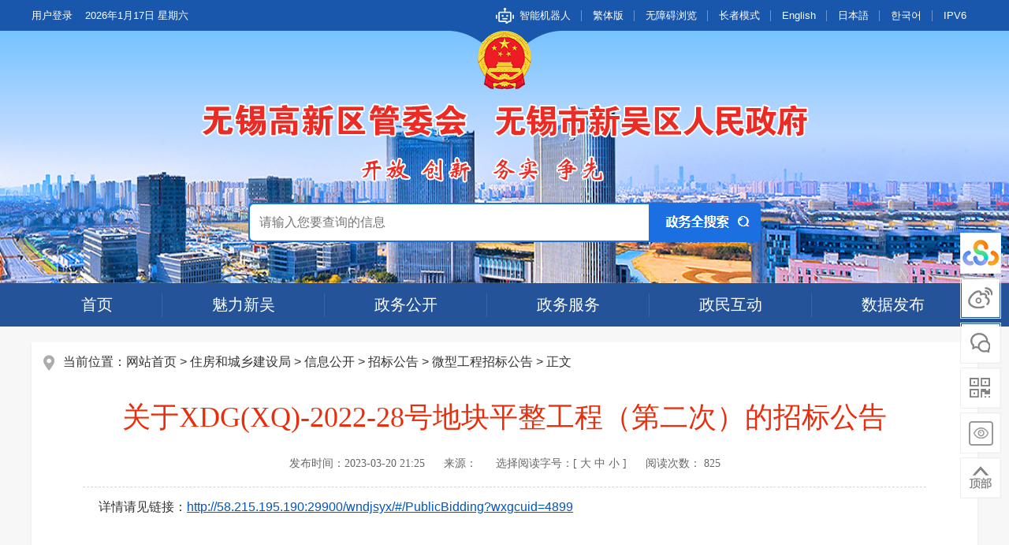

--- FILE ---
content_type: text/html
request_url: https://www.wnd.gov.cn/doc/2023/03/20/3911936.shtml
body_size: 8258
content:
<!doctype html>
<html>
<head>
<meta charset="utf-8">
<meta name="renderer" content="webkit"/>
<meta name="force-rendering" content="webkit"/>
<meta http-equiv="X-UA-Compatible" content="IE=Edge,chrome=1"/>
<meta name="viewport" content="width=device-width, initial-scale=1, minimum-scale=1, maximum-scale=1, user-scalable=no">

<title>关于XDG(XQ)-2022-28号地块平整工程（第二次）的招标公告</title>
<meta name="SiteName" content="新吴区人民政府"/>
<meta name="SiteDomain" content="www.wnd.gov.cn/"/>
<meta name="SiteIDCode" content="3202900001"/>

<meta name="ColumnName" content="微型工程招标公告"/>
<meta name="ColumnDescription" content="政府信息公开、工作动态、公告公示、政民互动、政务服务等" />
<meta name="ColumnKeywords" content="信息公开，政策法规，法规解读，公告公示，互动交流" />
<meta name="ColumnType" content="微型工程招标公告" />

<meta name="ArticleTitle" content="关于XDG(XQ)-2022-28号地块平整工程（第二次）的招标公告" />
<meta name="PubDate" content="2023-03-20" />
<meta name="ContentSource" content="" />
<meta name="Keywords" content="" />
<meta name="Author" content="" />
<meta name="Description" content="关于XDG(XQ)-2022-28号地块平整工程（第二次）的招标公告" /> 
<meta name="Url" content="/doc/2023/03/20/3911936.shtml" />
<link rel="stylesheet" type="text/css" href="/static2022/css/public.css" />
<link rel="stylesheet" href="/static2022/css/swiper.min.css">
<script type="text/javascript" src="//www.wuxi.gov.cn/static_common/js/jquery.js"></script>
<!--<script language="javascript" type="text/javascript" src="/static2022/js/jquery.min.js"></script>-->
<script language="javascript" type="text/javascript" src="/static2022/js/jquery.tab.js"></script>
<script language="javascript" type="text/javascript" src="/static2022/js/jquery.SuperSlide.js"></script>
<script language="javascript" type="text/javascript" src="/static2022/js/swiper.min.js"></script>
<script language="javascript" type="text/javascript" src="/static2022/js/checkLogin_t.js"></script>
<script language="javascript" type="text/javascript" src="/static2022/js/pages.js"></script>

<!--<script src="//bf.intertid.com/wza/wza2.min.js?appid=f8cg5GK7OySozvm"></script>-->
<script src="//wza.wuxi.gov.cn/wza/wza2.min.js?appid=jlH41dCoAL1NKIM"></script>
<!-- 新检索JS -->
<script src="//www.wuxi.gov.cn/static_common/js/wzq_search_common.js"></script>

</head>
<style>
#Zoom .focus-visible span,
#Zoom .hover-by-wza span {
    background: unset !important;
}
</style>
<body>

<link rel="stylesheet" type="text/css" href="/static2022/css/style.css" />
<script>
  function subString(str,len)
  {
    var newLength = 0;
    var newStr = ""; 
    var chineseRegex = /[^\x00-\xff]/g;  
    var singleChar = "";
    var strLength = str.replace(chineseRegex,"**").length;
    //alert(strLength);  
    for(var i = 0;i < strLength;i++) {
      singleChar = str.charAt(i).toString();
      if(singleChar.match(chineseRegex) != null) {
        newLength += 2;
      }else {
        newLength++;
      }
      if(newLength > len) {
        break;
      }
      newStr += singleChar;
    }
    if(strLength > len) {
      newStr += "";
    }
    //document.write(newStr);
    return newStr;     
  }
  $(function(){   
    //GetGovInfo();
  });
     
      
  function GetGovInfo()
  {
    $.ajax({
      type:"get",   
      url:"https://www.gov.cn/pushinfo/v150203/pushinfo.jsonp",
      dataType:"jsonp",
      jsonp:"pushInfoJsonpCallBack",
      jsonpCallback:"pushInfoJsonpCallBack",
      callback:"pushInfoJsonpCallBack",
      success: function(data){
        $.each(data,function(i,json){
          var title = json.title;
          title = subString(title,36);
          if(i>9)
          {
          }
          else
          {
            /*$("#gwy").append("<li><a target='_blank' href='"+json.link+"' title='"+json.title+"'>"+json.title+"<span>"+json.pubDate+"</span></a></li>");
				}*/
            $(".infoList").append("<li><a target='_blank' href='"+json.link+"' title='"+json.title+"'>"+json.title+"</a><span>"+json.pubDate+"</span></li>");
          }

        })
        jQuery("#leftMarquee").slide({ mainCell:".bd ul",effect:"leftMarquee",vis:5,interTime:40,autoPlay:true });
      },
      error: function(XMLHttpRequest, textStatus, errorThrown){
        var msg = XMLHttpRequest.responseText;
        alert(msg );
      }
    });
  }

</script>
<script language="javascript" type="text/javascript"> 
  $.getUrlParam = function(name) {
    var reg = new RegExp("(^|&)" + name + "=([^&]*)(&|$)");
    var r = window.location.search.substr(1).match(reg);
    if (r != null)
      return unescape(r[2]);
    return null;
  } 
  var prePage = document.referrer;

  String.prototype.Trim = function() 
  { 
    return this.replace(/(^\s*)|(\s*$)/g, ""); 
  }

  String.prototype.LTrim = function() 
  { 
    return this.replace(/(^\s*)/g, ""); 
  } 

  String.prototype.Rtrim = function() 
  { 
    return this.replace(/(\s*$)/g, ""); 
  } 

  function isNull(str) { 
    if (str == ""){ 
      return true;
    } 
    var regu = "^[ ]+$"; 
    var re = new RegExp(regu);   
    return re.test(str); 
  }  

  function _loadUserLoginInfo() {
    var str = "";

    if(checkLogin()) {
 
      var loginUser = getLoginUser();

      str += '<input id="username" type="hidden" value="'+loginUser+'" />';
      str +="<em>"+loginUser+"，您好。</em>";
      str +='<dl style="display: none;"><dd><a href="/fzlm/hdjlgny/lxbl/wdhx/index.shtml">我的12345信件</a></dd><dd><a href="/fzlm/hdjlgny/ysqgk/wdysqgk/index.shtml">我的依申请公开</a></dd><dd><a target="_blank" href="https://www.jszwfw.gov.cn/jsjis/front/modify/permodify_show.do">修改个人信息</a></dd><dd><a target="_blank" href="https://jms.jszwfw.gov.cn/jpaas-juspace-web-jszwfw/front/home/index">我的政务服务办件</a></dd><dd><a target="_blank" href="https://www.jszwfw.gov.cn/jsjis/front/login/modifypwd_step1.do">修改密码</a></dd><dd style="border:none"><a href="javascript:loginOut();">退出</a></dd></dl>';
       

    } else {
      var localurl = window.location.href;
      //var str1="";
      str += '<a href="https://sso.wuxi.gov.cn/auth-center2/login.html?gotoUrl='+localurl+'" class="login">用户登录</a>';
      //$("#ul").append(str1);
    }
   $("#ul").empty();
   $("#ul").append(str);

  }



  $(document).ready(function(){
    //dealHeaderHtml();
    _loadUserLoginInfo();
  });



  //验证码

  function selectFrom(iFirstValue, iLastValue) {
    var iChoces = Math.abs(iLastValue - iFirstValue) + 1;
    return Math.floor(Math.random() * iChoces + iFirstValue);
  }


</script>
<script>
  var font = "t";
  function jft() {
    zh_tran(font);
    if (font == "s")
      font = "t";
    else
      font = "s";
  }
</script>
<style>
.ulli{
  display:none;
}
</style>


<div class="header clearfix">
    <div class="topbox">
        <div class="topbox_con white clearfix">
            <ul class="login fl clearfix">
                <li id="ul"></li>
                <script>
                $("#ul").hover(function(){
                  if($(this).find("em").is(":visible")>0){
                    $(this).find("dl").show()
                  }
                },function(){
                  $(this).find("dl").hide()
                })
              </script>
              
                
            </ul>
            <div class="date fl">
                <script language="javascript" type="text/javascript" src="/static2022/js/date.js"></script>
            </div>
            <div class="weather fl"></div>
            <ul class="lan fr clearfix">
                <li><a href="https://www.wuxi.gov.cn/ghwd/znwd/index.html?district=xinwu" class="ico_robot" target="_blank">智能机器人</a></li>
                <li style=""><a href="javascript:void(0);" onclick="jft()">繁体版</a></li>
                <li id="wza_con_li"><a id="wza2-enable" href="javascript:void(0);" onclick="wza2.start()">无障碍浏览</a></li>
                <li><a href="javascript:void(0)" class="older_mode">长者模式</a></li>
                <li><a href="http://www.wndonline.cn/" title="English" target="_blank">English</a></li>
                <li><a href="http://jp.wndonline.cn/" title="日本語" target="_blank">日本語</a></li>
                <li><a href="http://kr.wndonline.cn/" title="韩语" target="_blank">한국어</a></li>
                <li><a href="#">IPV6</a></li>
            </ul>
        </div>
    </div>
    <div class="banner">
        <p class="guohui"><img src="/static_common/images/guohui/xw_guohui_normal.png" /></p>
        <div class="slogan"><img src="/static2022/images/slogan.png" /></div>
        <ul class="top_search clearfix">
            <li><input class="ipt01" onFocus="return refocus();"  onkeydown="EnterSub(event);" onBlur="return reblur();" id="query" type="text" placeholder="请输入您要查询的信息" /></li>
            <li><input class="btn01" name="" type="button" onclick="javascript:sub();return false;"></li>
            
            
          <script type="text/javascript">
            function refocus(){     
              var getquery=document.getElementById("query");
              getquery.value="";
              getquery.autocomplete="off";
              getquery.focus(); 

            }  
            function reblur(){
              var getquery=document.getElementById("query");
              if (getquery.value==""){
                getquery.value="请输入搜索关键字";	 
              }
            }   
            String.prototype.trim=function(){
              return this.replace(/(^\s*)|(\s*$)/g,"");
            }

            //站内提交方法
            function sub(){
              //必需，先将文本转换为utf-8
              document.charset = "utf-8";	
              var fixvalue = document.getElementById("query").value;
              fixvalue = fixvalue.replace(/\~|\!|\*|\?|\^|\\|\(|\)|\[|\]|\+|\-|\:|\{|\}|\"/g,"");
              var dst = "新吴区人民政府";
              if(fixvalue.trim()=="" || fixvalue.trim()=="请输入搜索关键字"){
                document.getElementById("query").value = "";
                alert("关键字不能为空！");
                document.getElementById("query").focus();
                return false;
              }
              else{
                search_2024_wzq(encodeURIComponent(dst),encodeURIComponent(fixvalue),'');
              }
              //必需，最后将文本转换为gb2312
              document.charset="gb2312"
              return false;
            }


            //站内回车提交方法
            function EnterSub(){
              var len=arguments.length;
              var event;
              if(len==1){
                event = arguments[0];
              }
              var evt = event ? event : (window.event ? window.event : null);
              if (evt.keyCode == 13)    {
                //必需，先将文本转换为utf-8
                document.charset = "utf-8";	
                var fixvalue = document.getElementById("query").value;
                fixvalue = fixvalue.replace(/\~|\!|\*|\?|\^|\\|\(|\)|\[|\]|\+|\-|\:|\{|\}|\"/g,"");
                var dst = "新吴区人民政府";
                if(fixvalue.trim()=="" || fixvalue.trim()=="请输入搜索关键字"){
                  document.getElementById("query").value = "";
                  alert("关键字不能为空！");
                  document.getElementById("query").focus();
                  return false;
                }
                else{
                  search_2024_wzq(encodeURIComponent(dst),encodeURIComponent(fixvalue),'');
                }
                document.charset="gb2312"
                return false;
              }
            }

          </script>
              
            
        </ul>
    </div>
</div>
<div class="navbox">
    <div class="main-nav-box clearfix">
        <ul class="main-nav white clearfix fl" id="head">
            <li id="channel_181"><a href="/index.shtml">首页</a></li>
            
            <li id="channel_60364"><a href="/mlxw/index.shtml">魅力新吴</a>
                <div class="mian-nav-layer oflow-hd hide" style="display: none;">
                    <p class="index-layer-common main-nav-sub-3"> 
                    <a href="/mlxw/xwgk/index.shtml" target="_blank">新吴概况</a>  
                                        <a href="/mlxw/jdgk/index.shtml" target="_blank">街道概况</a>  
                                        <a href="/mlxw/tsxw/index.shtml" target="_blank">图说新吴</a>  
                                        <a href="/mlxw/sjxw/index.shtml" target="_blank">视觉新吴</a>  
                                        <a href="/mlxw/gxqzz/index.shtml" target="_blank">高新区杂志</a>  
                                        <a href="/mlxw/cjzz/index.shtml" target="_blank">创见杂志</a>  
                                        <a href="/mlxw/xwnj/index.shtml" target="_blank">新吴年鉴</a>  
                                        <a href="/mlxw/zfgb/index.shtml" target="_blank">政府公报</a>  
                    </p>
                </div>
            </li>
          
            <li id="channel_35397"><a href="/xxgk/index.shtml" target="_blank">政务公开</a>
               
            </li>
            <li><a target="_blank" href="http://wxxw.jszwfw.gov.cn">政务服务</a>
                <!--<div class="mian-nav-layer oflow-hd hide" style="display: none;">
                    <p class="index-layer-common main-nav-sub-6"> <a href="#" target="_blank">宣讲视频</a> <a href="#"
                            target="_blank">历史沿革</a> <a href="#" target="_blank">宣传片</a> </p>
                </div>-->
            </li>
            <li id="channel_35627"><a href="/zmhd/index.shtml">政民互动 </a>
               <!-- <div class="mian-nav-layer oflow-hd hide" style="display: none;">
                    <p class="index-layer-common main-nav-sub-5"> 
                    <a href="/fzlm/hdjlgny/lxbl/xjlb/index.shtml" target="_blank">12345来信办理平台</a> 
                                        <a href="/zmhd/dczj/index.shtml" target="_blank">调查征集</a> 
                                        <a href="/zmhd/ftzb/lmsy/index.shtml" target="_blank">访谈直播</a> 
                                        <a href="/zmhd/zwwbwx/index.shtml" target="_blank">政务微博、微信</a> 
                                        <a href="/zmhd/wsxf/index.shtml" target="_blank">网上信访</a> 
                                        <a href="/" target="_blank">我要纠错</a> 
                    </p>
                </div>-->
            </li>
            <li id="channel_64353"><a href="/ztzl/sjkf/index.shtml">数据发布</a>
               <!-- <div class="mian-nav-layer oflow-hd hide" style="display: none;">
                    <p class="index-layer-common main-nav-sub-6"> 
                    </p>
                </div>-->
            </li>
        </ul>     
    </div>    
</div>
<script type="text/javascript">
    //nav
    $('.main-nav > li').mousemove(function () {
        $(this).find('.mian-nav-layer').show();
    });
    $('.main-nav > li').mouseleave(function () {
        $(this).find('.mian-nav-layer').hide();
    });
</script>
<!--mobile leftnav/START-->
<div class="mobile_main-nav mgb10" style="float: none; position: static; left: 0px; top: 0px;">
    <ul>
        <li><a href="javascript:void(0)" class="">aa</a>
            <ul style="display: none;">
                <li class="hover"><a href="/index.shtml">首页</a></li>
                <li><a href="/mlxw/index.shtml">魅力新吴</a></li>
                <li><a href="/xxgk/index.shtml">政务公开</a></li>
                <li><a href="http://wxxw.jszwfw.gov.cn">政务服务</a></li>
                <li id="zmd"><a href="/zmhd/index.shtml">政民互动</a></li>
                <li><a href="/ztzl/sjkf/index.shtml">数据发布</a></li>
            </ul>
        </li>
    </ul>
</div>
<script>
    $('.mobile_main-nav>ul>li>ul').click(function () {
        $(this).slideUp();
    })
    function moblayer() {
        $("#tree_mobile,#tree2_mobile,#tree3_mobile").find("a").click(function () {
            $(".mobile_main-nav>ul>li>ul").hide();
        })
    }
</script>
<!--mobile leftnav/END-->

<script type="text/javascript">
    $(function() {
      $("#channel_38350").addClass("cur"); 
        });
      </script>
<div class="container">
	<div class="whitebox styYs01">
        <h2 class="locationXw font16 clearfix"><span class="tit fl">当前位置：<a href="/index.shtml">网站首页</a> > <a href="/zjjtj/index.shtml">住房和城乡建设局</a> > <a href="/zjjtj/xxgk/index.shtml">信息公开</a> > <a href="/zjjtj/xxgk/zbgg/wxgc/index.shtml">招标公告</a> > <a href="/zjjtj/xxgk/zbgg/wxgc/index.shtml">微型工程招标公告</a> > 正文</span></h2>
        <div class="clearfix mgt20">
      <div class="mainCont doc_content_wza">
      <h1>关于XDG(XQ)-2022-28号地块平整工程（第二次）的招标公告</h1>
        
        <p class="explain grey666">
        <!--<span>作者：<em>xwq_interface</em></span>&nbsp;&nbsp;&nbsp;&nbsp;&nbsp;-->
        <span>发布时间：<em>2023-03-20 21:25</em></span>&nbsp;&nbsp;&nbsp;&nbsp;&nbsp;
        <span>来源：<em></em></span>&nbsp;&nbsp;&nbsp;&nbsp;&nbsp;
        <span>选择阅读字号：[ <span class="Big">大</span> <span class="Middle">中</span> <span class="Small">小</span> ]</span>&nbsp;&nbsp;&nbsp;&nbsp;&nbsp;
        <span id="clickCount"></span>
        </p>
        
         <script language="javascript">
        $.ajax({
          type:"post",
          url:"/intertidwebapp/counter/count",
          data:{
            'contentID':3911936,
            'siteName':'新吴区人民政府',
            'siteID':181
          },
          success:function(data){
            $('#clickCount').html("阅读次数： "+data);
          },
          error: function(XMLHttpRequest, textStatus, errorThrown) {
          }
        });
      </script>
        <div id="Zoom">
          <!--<$[CONTENT]>start-->
详情请见链接：<a href='http://58.215.195.190:29900/wndjsyx/#/PublicBidding?wxgcuid=4899'>http://58.215.195.190:29900/wndjsyx/#/PublicBidding?wxgcuid=4899</a>          <!--<$[CONTENT]>end-->
           
      </div>
          <script type="text/javascript">
            $(".Big").click(function() {
              $("#Zoom").css({"font-size": "1.1rem", "line-height": "2em"});
            });
            $(".Middle").click(function() {
              $("#Zoom").css({"font-size": "1rem", "line-height": "2em"});
            });
            $(".Small").click(function() {
              $("#Zoom").css({"font-size": "0.9rem", "line-height": "2em"});
            });
            $(".Print, .print").click(function(){
              window.print();
            });
            $(".Close, .close").click(function(){
              window.close();
            });
          </script>
    </div>
  </div>
    </div>
</div>

<script language="javascript" type="text/javascript" src="//www.wuxi.gov.cn/static2016/js/Traditionalconversion.js"></script>
<div class="links visible-lg-inline wza_no_color">
    <div class="container">
        <h1 class="fl">友情链接</h1>
        <ul class="no-padding clearfix no-margin">
            <li class="dropdown">
                <p data-toggle="dropdown" aria-haspopup="true" aria-expanded="false" totabtarget="33" retabtarget="34"><a class="text-white" href="javascript:void(0);" title="市（县）区网站" retargeta="166">市（县）区网站<i class="icon iconfont"></i></a></p>
                <ul class="dropdown-menu" role="menu" aria-labelledby="dLabel" style="display: none;">
                    <li>
                                              <a href="http://www.wuxi.gov.cn/" target="blank" title="无锡市人民政府" tabtarget="155" toretabtarget="166" retargeta="167">无锡市人民政府</a>
                        <a href="http://www.wxbh.gov.cn" target="blank" title="滨湖区人民政府" tabtarget="155" toretabtarget="166" retargeta="167">滨湖区人民政府</a>
                        <a href="http://www.wxlx.gov.cn/" target="blank" title="梁溪区人民政府" tabtarget="155" toretabtarget="166" retargeta="167">梁溪区人民政府</a>
                        <a href="http://www.huishan.gov.cn/" target="blank" title="惠山区人民政府" tabtarget="155" toretabtarget="166" retargeta="167">惠山区人民政府</a>
                        <a href="http://www.jsxishan.gov.cn" target="blank" title="锡山区人民政府" tabtarget="155" toretabtarget="166" retargeta="167">锡山区人民政府</a>
                        <a href="http://www.jiangyin.gov.cn/" target="blank" title="江阴市人民政府" tabtarget="155" toretabtarget="166" retargeta="167">江阴市人民政府</a>
                        <a href="http://www.yixing.gov.cn/" target="blank" title="宜兴市人民政府" tabtarget="155" toretabtarget="166" retargeta="167">宜兴市人民政府</a>
                  </li>
                </ul> 
            </li>
            <li class="dropdown">
                <p data-toggle="dropdown" aria-haspopup="true" aria-expanded="false" totabtarget="57" retabtarget="58"><a class="text-white" href="javascript:void(0);" title="部门" tabtarget="156" toretabtarget="167" retargeta="168">部门<i class="icon iconfont"></i></a></p>
                <ul class="dropdown-menu" role="menu" aria-labelledby="dLabel" style="display: none;">
                    <li>
                        <a href="/jfj/xxgk/bmxxgkml/index.shtml" target="blank" title="发展和改革委员会" tabtarget="155" toretabtarget="166" retargeta="167">发展和改革委员会</a>
                        <a href="/jywtj/xxgk/bmxxgkml/index.shtml" target="blank" title="教育局" tabtarget="155" toretabtarget="166" retargeta="167">教育局</a>
                        <a href="/kxj/xxgk/bmxxgkml/index.shtml" target="blank" title="科技工业和信息化局" tabtarget="155" toretabtarget="166" retargeta="167">科技工业和信息化局</a>
                        <a href="/mzwjj/xxgk/bmxxgkml/index.shtml" target="blank" title="民政和卫生健康局" tabtarget="155" toretabtarget="166" retargeta="167">民政和卫生健康局</a>
                        <a href="/czj/xxgk/bmxxgkml/index.shtml" target="blank" title="财政局" tabtarget="155" toretabtarget="166" retargeta="167">财政局</a>
                        <a href="/rsj/xxgk/bmxxgkml/index.shtml" target="blank" title="人力资源和社会保障局" tabtarget="155" toretabtarget="166" retargeta="167">人力资源和社会保障局</a>
                        <a href="/zjjtj/index.shtml" target="blank" title="住房和城乡建设局" tabtarget="155" toretabtarget="166" retargeta="167">住房和城乡建设局</a>
                        <a href="/zhxzzfj/xxgk/bmxxgkml/index.shtml" target="blank" title="城市管理局" tabtarget="155" toretabtarget="166" retargeta="167">城市管理局</a>
                        <a href="/njslj/xxgk/bmxxgkml/index.shtml" target="blank" title="农业农村局" tabtarget="155" toretabtarget="166" retargeta="167">农业农村局</a>
                        <a href="/swlyj/xxgk/bmxxgkml/index.shtml" target="blank" title="商务局" tabtarget="155" toretabtarget="166" retargeta="167">商务局</a>
                        <a href="/tyjrj/xxgk/bmxxgkml/index.shtml" target="blank" title="退役军人事务局" tabtarget="155" toretabtarget="166" retargeta="167">退役军人事务局</a>
                        <a href="/ajhbj/index.shtml" target="blank" title="应急管理局" tabtarget="155" toretabtarget="166" retargeta="167">应急管理局</a>
                        <a href="/sjj/xxgk/bmxxgkml/index.shtml" target="blank" title="审计局" tabtarget="155" toretabtarget="166" retargeta="167">审计局</a>
                        <a href="/xzspj/xxgk/bmxxgkml/index.shtml" target="blank" title="数据局" tabtarget="155" toretabtarget="166" retargeta="167">数据局</a>
                        <a href="/scjdglj/xxgk/bmxxgkml/index.shtml" target="blank" title="市场监管局" tabtarget="155" toretabtarget="166" retargeta="167">市场监管局</a>
                        <a href="/gtfj/xxgk/bmxxgkml/index.shtml" target="blank" title="自然资源规划局分局" tabtarget="155" toretabtarget="166" retargeta="167">自然资源规划局分局</a>
                        <a href="/sthjj/xxgk/bmxxgkml/index.shtml" target="blank" title="生态环境局" tabtarget="155" toretabtarget="166" retargeta="167">生态环境局</a>
                        <a href="/tjj/xxgk/bmxxgkml/index.shtml" target="blank" title="统计局" tabtarget="155" toretabtarget="166" retargeta="167">统计局</a>
                    </li>
                </ul>
            </li>
            <li class="dropdown">
                <p data-toggle="dropdown" aria-haspopup="true" aria-expanded="false" totabtarget="81" retabtarget="82"><a class="text-white" href="javascript:void(0);" title="街道（园区）" tabtarget="158" toretabtarget="169" retargeta="170">街道（园区）<i class="icon iconfont"></i></a></p>
                <ul class="dropdown-menu" role="menu" aria-labelledby="dLabel" style="display: none;">
                    <li>
                        <a href="/kgsfjd/zfxxgk/zfxxgkml/index.shtml" target="blank" title="硕放街道" tabtarget="155" toretabtarget="166" retargeta="167">硕放街道</a>
                        <a href="/wzjd/zfxxgk/zfxxgkml/index.shtml" target="blank" title="旺庄街道" tabtarget="155" toretabtarget="166" retargeta="167">旺庄街道</a>
                        <a href="/jxjd/zfxxgk/zfxxgkml/index.shtml" target="blank" title="江溪街道" tabtarget="155" toretabtarget="166" retargeta="167">江溪街道</a>
                        <a href="/mcjd/zfxxgk/zfxxgkml/index.shtml" target="blank" title="梅村街道" tabtarget="155" toretabtarget="166" retargeta="167">梅村街道</a>
                        <a href="/hsjd/zfxxgk/zfxxgkml/index.shtml" target="blank" title="鸿山街道" tabtarget="155" toretabtarget="166" retargeta="167">鸿山街道</a>
                        <a href="/xajd/zfxxgk/zfxxgkml/index.shtml" target="blank" title="新安街道" tabtarget="155" toretabtarget="166" retargeta="167">新安街道</a>
                    </li> 
                </ul>
            </li>
            <li class="dropdown">
                <p data-toggle="dropdown" aria-haspopup="true" aria-expanded="false" totabtarget="105" retabtarget="106"><a class="text-white" href="javascript:void(0);" title="人民团体" tabtarget="160" toretabtarget="171" retargeta="172">人民团体<i class="icon iconfont"></i></a></p>
                <ul class="dropdown-menu" role="menu" aria-labelledby="dLabel" style="display: none;">                        
                    <li>
                        <a href="http://www.wndftu.org.cn/" target="blank" title="新吴区总工会" tabtarget="155" toretabtarget="166" retargeta="167">新吴区总工会</a>
                    </li>
                </ul>
            </li>
        </ul>
    </div>
</div>
<div class="foot w100">
  <div class="footer font14 text-center">
    <div class="w1200 por">
      <p class="zf01"><span id="_ideConac"><a href="https://bszs.conac.cn/sitename?method=show&id=374616A97962F310E06310291AACC868" title="党政机关" target="_blank"><img id="imgConac" src="https://dcs.conac.cn/image/nis/red.png" data-bd-imgshare-binded="1" vspace="0" hspace="0" border="0"></a></span></p> 
      <p class="foot_nav"><a href="/fzlm/wzdt/index.shtml" target="_blank">网站地图</a> ｜ <a href="/fzlm/ysaq/index.shtml" target="_blank">隐私保护</a> ｜ <a href="/fzlm/mzsm/index.shtml" target="_blank">免责申明</a> ｜ <a href="/fzlm/lxwm/index.shtml">联系我们</a> ｜ <span id="siteClickCount"></span></p>
      <div>
        <script language="javascript">

          $.ajax({
            type : "post",
            url:"/intertidwebapp/counter/count",
            data: {
              'contentID':181,
              'siteName':'新吴区人民政府',
              'siteID':181
            },
            success:function(data){
              $('#siteClickCount').html("网站访问量： "+data);
            },
            error: function(XMLHttpRequest, textStatus, errorThrown) {

            }
          });
        </script>
        <p><span>版权所有：无锡国家高新技术产业开发区（无锡市新吴区）党政办公室 </span></p>
        <p><span>无锡国家高新技术产业开发区（无锡市新吴区）党政办公室主办</span></p>
        <p><a href="https://beian.miit.gov.cn" target="_blank">苏ICP备10218726号-2</a><span>政府网站标识码：3202900001 </span></p>
        <p><a href="http://www.beian.gov.cn/portal/registerSystemInfo?recordcode=32021402000001" target="_blank">苏公网安备 32021402000001号</a></p>
        <p class="zf02"><a href="https://zfwzgl.www.gov.cn/exposure/jiucuo.html?site_code=3202900001&amp;url=https%3A%2F%2Fwww.wnd.gov.cn/%2F" title="政府网站找错" target="_blank"><img src="//www.wuxi.gov.cn/static2016/images/jiucuo_2021.png"></a><img src="//www.wuxi.gov.cn/static_common/images/wza_common_img_white.png" alt="适老化无障碍服务" width="110" /></p>
      </div>
    </div>
  </div>
</div>


<script>  
var _hmt = _hmt || [];
(function() {
  var hm = document.createElement("script");
  hm.src = "https://hm.baidu.com/hm.js?89ec24430e1af522d82db3a93e1740a8";
  var s = document.getElementsByTagName("script")[0]; 
  s.parentNode.insertBefore(hm, s);
})();
</script>

 

<!-- 侧边栏 Begin --> 
<div class="sidebar">
    <a class="sidebar-item" href="javascript:;">
        <i class="sidebar-icon sidebar-icon-su"></i>
        <span>苏服办APP</span>
         <img src="/static2022/images/sfbapp_ewm_2025.png" width="150">
    </a>
    <br>
    <a class="sidebar-item" href="javascript:;">
        <i class="sidebar-icon sidebar-icon-wb"></i>
        <span>微博</span>
         <img src="/static2022/images/ewm1.gif" width="150" height="150">
    </a>
    <br>
    <a class="sidebar-item" href="javascript:;">
        <i class="sidebar-icon sidebar-icon-wx"></i>
        <span>微信</span>
         <img src="/static2022/images/ewm2.gif" width="150" height="150">
    </a>
    <br>
    <a class="sidebar-item" href="javascript:;">
        <i class="sidebar-icon sidebar-icon-phone"></i>
        <span>关注APP</span>
         <img src="/static2022/images/ew3_2025.png" width="150" />
    </a>
    <br>
    <a class="sidebar-item" href="javascript:;">
        <i class="sidebar-icon sidebar-icon-jiandu"></i>
        <span style="line-height:20px; text-align:left;margin-top: 4px;">助企监督<br>进行时</span>
        <img src="/static2022/images/ewm4.jpg" width="150" height="150">
    </a>
    <br>
    <a class="sidebar-item" href="javascript:window.scrollTo(0,0)">
        <i class="sidebar-icon sidebar-icon-top"></i>
        <span>回到顶部</span>
    </a>
</div>
<!-- 侧边栏 End -->
<script language="javascript" type="text/javascript" src="/static2022/js/main.js"></script>
<script>
	//通用
	jQuery(document).ready(function () {
		Main.init();
	});
</script>
<script language="javascript" type="text/javascript" src="/static_older/main/hotkeys.js"></script>
<script language="javascript" type="text/javascript" src="/static_older/main/main_extend.js"></script>
<script language="javascript" type="text/javascript" src="/static_older/main/older.js"></script>

<script type="text/javascript">
  $('.sidemenuJk dt').each(function(){
    $(this).unbind('click').bind('click',function(){  
      if($(this).has('ul').length>0){
        $(this).toggleClass("on")
        $(this).siblings().removeClass("on")
        $(this).children('ul').slideToggle('fast');
        $(this).siblings().children('ul').slideUp('fast').removeClass("on")
      }
    })
  })
</script>

</body>
</html>


--- FILE ---
content_type: text/css
request_url: https://www.wnd.gov.cn/static2022/css/public.css
body_size: 3507
content:
/*
@header
*/
.fl{ float:left;}
.fr{ float:right;}
.white{ color:#ffffff;}
.white a:link{ color:#ffffff;}
.white a:visited{ color:#ffffff;}
.white a:hover{ color:#ffffff;}
.white a:active{ color:#ffffff;}
.red{ color:#ff0000;}
.red a:link{ color:#ff0000;}
.red a:visited{ color:#ff0000;}
.red a:hover{ color:#ff0000;}
.red a:active{ color:#ff0000;}
.w1200{
	width:1200px;
	margin:0 auto
}
.header{
	background:url(../images/header_bg.gif) repeat-x;
}
.topbox{
	background:url(../images/topbox_bg.png) no-repeat center top;
	height:86px;
	position:relative;
	z-index:9
}
.topbox_con{
	width:1200px;
	height:39px;
	line-height:39px;
	margin:0 auto;
	font-size:13px
}
.date{
	_display:inline;
	margin:0 0 0 8px;
	/*background:url(../images/white_line.gif) no-repeat left center;*/
	padding:0 0 0 8px;
}
.weather{
	_display:inline;
	margin:10px 0 0 12px;
}
.lan li{
	float:left;
	background:url(../images/lan_line.gif) no-repeat right center;
	padding:0 14px;
}
.lan li:last-child{
	background:none;
}
.lan li a.ico_robot{
	display:block;
	background:url(../images/ico_robot.png) no-repeat left center;
	padding-left:30px;
}
.banner{
	float:left;
	width:100%;
	background:url(../images/banner.jpg) no-repeat center top;
    /*background:url(../images/banner_heibai_2022.jpg) no-repeat center top;*/
	background-size:100% 100%;
	height:320px;
	margin-top:-47px;
	position:relative;
}
.guohui{
	position:relative;
	text-align:center;
	margin-top:-15px;
	z-index:10
}
.slogan{
	text-align:center;
	padding:15px 0 0;
}
.top_search{
	width:646px;
	height:46px;
	background:#1b6fe1;
	margin:25px auto 0;
	padding:2px;
	-webkit-border-radius: 5px;
	-moz-border-radius: 5px;
	border-radius: 5px;
}
.top_search li{
	float:left
}
.ipt01{
	width:482px;
	height:26px;
	line-height:26px;
	background:#fff;
	padding:10px 12px;
	border:none;
	-webkit-border-radius: 5px 0 0 5px;
	-moz-border-radius: 5px 0 0 5px;
	border-radius: 5px 0 0 5px;
	font-size:16px;
}
.btn01{
	background:url(../images/btn01.gif) no-repeat;
	width:139px;
	height:46px;
	border:none;
	cursor:pointer;
}
.navbox{
	background:#245399;
	height:55px;
}
.main-nav li.cur,.main-nav > li > a:hover{
	background:#e12525
}
.main-nav-box {
    width: 1200px;
    height:55px;
	margin:0 auto;
	position:relative;
}
.main-nav {
    height: 55px;
}
.main-nav > li {
    line-height: 55px;
    float: left;
    height: 55px;
    text-align: center;
	 font-size: 20px;
	 background:url(../images/nav_line.gif) no-repeat right center;
}
.main-nav > li > a {
	display:block;
	padding:0 63px;
}
.main-nav-box .mian-nav-layer {
    position: absolute;
    z-index: 999;
    left: 0;
    width: 100%;
    padding: 10px 0 0;
	height:42px;
	background:#fff;
    top: 55px;
	-webkit-box-shadow: #999 0px 0px 10px;
	-moz-box-shadow: #999 0px 0px 10px;
	box-shadow: #999 0px 0px 10px;
}
.main-nav-sub-1, .index-layer-common {
    margin: 0 0 0 20px;
    height: 100%;
    font-weight: 500;
    text-align: left;
    line-height: 30px;
	white-space:nowrap
}
.main-nav-sub-1, .index-layer-common a{
	padding:0 20px;
	background:url(../images/lan_line.gif) no-repeat right center;
}
.main-nav-sub-1, .index-layer-common a:last-child{
	background:none;
}
.main-nav-sub-1, .index-layer-common a:link,.main-nav-sub-1, .index-layer-common a:hover,.main-nav-sub-1, .index-layer-common a:visited{
	color:#444;
	font-size:16px;
}
.mobile_main-nav{
	display:none;
}
.main-nav-sub-2{
	text-indent:0;
}
.main-nav-sub-3{
	text-indent:0;
}
.main-nav-sub-4{
	text-indent:140px;
}
.main-nav-sub-5{
	text-indent:520px;
}
.main-nav-sub-6{
	text-indent:240px;
}
/*
@footer
*/
.links {
    width: 100%;
    background-color: #245399;
    height: 57px;
}
.links .container{
	width:1000px;
	margin:0 auto;
	padding:0;
	position: relative;
}
.links .container h1{color:#fff; line-height: 57px; font-size:22px;}
.links ul {   
}
.links li {
    float: left;
	width:210px; height: 31px;
	padding:0;line-height: 31px;
	/*! background:url(../images/links_line.gif) no-repeat right 17px; */
}
.links li p {
    margin: 15px 5px;
    padding: 0 0 0 17px;
    background: #fff;
}
.links .dropdown {
    position: static;
	font-size:14px;
}
.links .dropdown ul {
    width: 100%;
    position: absolute;
    top: auto;
    bottom: 100%;
}
.links .dropdown li {
    float: none;
    margin-right: 0;
    color: #666;
    width: 100%;
}
.links .dropdown li a {
    margin: 5px 0;
    float: left;
    width: 16.666%;
    clear: none;
	color:#575757
}
.links li p i {
	width:14px;
	height:18px;
    display: inline-block;
    margin:0 10px 0 10px;
	background:url(../images/up_arw.gif) no-repeat left 4px;
	*background:url(../images/up_arw.gif) no-repeat left -3px;
	float: right;
}
.dropdown-menu {
 position:absolute;
 top:100%;
 left:0;
 z-index:1000;
 display:none;
 float:left;
 min-width:160px;
 padding:5px 0;
 margin:2px 0 0;
 font-size:14px;
 text-align:left;
 list-style:none;
 background-color:#f3f9ff;
 -webkit-background-clip:padding-box;
 background-clip:padding-box;
 border:1px solid #ccc;
 border:1px solid rgba(0,0,0,.15);
 border-radius:4px;
 -webkit-box-shadow:0 6px 12px rgba(0,0,0,.175);
 box-shadow:0 6px 12px rgba(0,0,0,.175)
}
.dropdown-menu.pull-right {
 right:0;
 left:auto
}
.dropdown-menu .divider {
 height:1px;
 margin:9px 0;
 overflow:hidden;
 background-color:#e5e5e5
}
.dropdown-menu>li>a {
 display:block;
 padding:3px 15px;
 clear:both;
 font-weight:400;
 line-height:1.42857143;
 color:#333;
 white-space:nowrap
}
.dropdown-menu>li>a:focus,.dropdown-menu>li>a:hover {
 color:#262626;
 text-decoration:none;
 background-color:#f5f5f5
}
.dropdown-menu>.active>a,.dropdown-menu>.active>a:focus,.dropdown-menu>.active>a:hover {
 color:#fff;
 text-decoration:none;
 background-color:#337ab7;
 outline:0
}
.dropdown-menu>.disabled>a,.dropdown-menu>.disabled>a:focus,.dropdown-menu>.disabled>a:hover {
 color:#777
}
.dropdown-menu>.disabled>a:focus,.dropdown-menu>.disabled>a:hover {
 text-decoration:none;
 cursor:not-allowed;
 background-color:transparent;
 background-image:none;
 filter:progid:DXImageTransform.Microsoft.gradient(enabled=false)
}
.open>.dropdown-menu {
 display:block
}
.open>a {
 outline:0
}
.dropdown-menu-right {
 right:0;
 left:auto
}
.dropdown-menu-left {
 right:auto;
 left:0
}
.dropdown-header {
 display:block;
 padding:3px 20px;
 font-size:12px;
 line-height:1.42857143;
 color:#777;
 white-space:nowrap
}
.dropdown-backdrop {
 position:fixed;
 top:0;
 right:0;
 bottom:0;
 left:0;
 z-index:990
}
.pull-right>.dropdown-menu {
 right:0;
 left:auto
}
.dropup .caret,.navbar-fixed-bottom .dropdown .caret {
 content:"";
 border-top:0;
 border-bottom:4px dashed;
 border-bottom:4px solid\9
}
.dropup .dropdown-menu,.navbar-fixed-bottom .dropdown .dropdown-menu {
 top:auto;
 bottom:100%;
 margin-bottom:2px
}
.por {
    position: relative;
}
.foot{
	height:auto;
	background-color:#ffffff;
    overflow: hidden;
}
.foot_nav{
	padding-bottom:20px;
}
.footer{
	padding:20px 0;
}
.footer p{
	line-height:30px
}
.zf01,
.zf02{
	position:absolute; margin-top: 80px;top:0;
}
.zf01{
	left:10%;
}
.zf02{
	right:10%
}

/* 侧边栏 */
.sidebar{ position: fixed; right: 10px; top: 295px; z-index: 9; margin-top: 0px; font-size: 0; text-align: right;} 
.sidebar .sidebar-item { position: relative; display: inline-block; *display: inline; *zoom: 1; height: 50px; line-height: 50px; margin-bottom: 5px; transition: all .5s; border:1px solid #eee;}
.sidebar .sidebar-item .sidebar-icon { float: left; width: 50px; height: 50px; background: no-repeat center center;}
.sidebar .sidebar-item .sidebar-icon-su{background-image:url(../images/icon_sfb_2025.png) !important;}
.sidebar .sidebar-item .sidebar-icon-wb { background-image:url(../images/sidebar_icon_wb.png) !important;}
.sidebar .sidebar-item .sidebar-icon-wx { background-image:url(../images/sidebar_icon_wx.png) !important;}
.sidebar .sidebar-item .sidebar-icon-phone { background-image:url(../images/sidebar_icon_phone.png) !important;}
/*新增*/
.sidebar .sidebar-item .sidebar-icon-jiandu { background-image:url(../images/sidebar_icon_jiandu.jpg) !important;}
/*新增*/
.sidebar .sidebar-item .sidebar-icon-robot { background-image:url(../images/sidebar_icon_robot.png) !important;}
.sidebar .sidebar-item .sidebar-icon-fanti { background-image:url(../images/sidebar_icon_fanti.png) !important;}
.sidebar .sidebar-item .sidebar-icon-top { background-image:url(../images/sidebar_icon_top.png) !important;}
.sidebar .sidebar-item:hover { background: #245399; transition: all .5s; padding-right: 15px; width: 125px;}
.sidebar .sidebar-item:hover .sidebar-icon-su { background-image:url(../images/icon_sfb_2025.png) !important;}
.sidebar .sidebar-item:hover .sidebar-icon-wb { background-image:url(../images/sidebar_icon_wb2.png) !important;}
.sidebar .sidebar-item:hover .sidebar-icon-wx { background-image:url(../images/sidebar_icon_wx2.png) !important;}
.sidebar .sidebar-item:hover .sidebar-icon-phone { background-image:url(../images/sidebar_icon_phone2.png) !important;}
/*新增*/
.sidebar .sidebar-item:hover .sidebar-icon-jiandu { background-image:url(../images/sidebar-icon-jiandu2.png) !important;}
/*新增*/
.sidebar .sidebar-item:hover .sidebar-icon-robot { background-image:url(../images/sidebar_icon_robot2.png) !important;}
.sidebar .sidebar-item:hover .sidebar-icon-fanti { background-image:url(../images/sidebar_icon_fanti2.png) !important;}
.sidebar .sidebar-item:hover .sidebar-icon-top { background-image:url(../images/sidebar_icon_top2.png) !important;}
.sidebar .sidebar-item span { float: left; font-size: 14px; color: #fff; display: none; margin-left: 5px;}
.sidebar .sidebar-item:hover span { display: block;}
.sidebar .sidebar-item img { position: absolute; left: 0; top: 0; display: none; transition: all .5s;}
.sidebar .sidebar-item:hover img { display: block; left: -160px; transition: all .5s;}


@media (max-width: 768px) {

.topbox,.top_search,.navbox,.sidebar,.head_r,.split_line,{
	display:none;
}
.banner{
	margin-top:0;
	height:55vw;
	background-size:auto 100%
}
.guohui{
	margin-top:20px;
}
.guohui img{
	width:16%;
}
.slogan{
	padding:35px 0 0;
}
.slogan img{
	width:90%;
}
/*头部nav*/
.mobile_main-nav{
	display:block;
	float:none;
	width:100%;
	height:45px;
	font-size:16px;
	background:#0068b7 url(../images/menu_mini.png) no-repeat 95% center;
	background-size:auto 60%;
	z-index:999
}
.mobile_main-nav ul > li{
	width:100%;
	line-height:45px;
	text-indent:10px;
	position:relative;
	z-index:999
}
.mobile_main-nav ul > li a{
	display:block;
	color:#333;
	text-indent:-5000px;
}
/*.mobile_main-nav ul > li a img{
	vertical-align:middle;
	transition:all .2s ease-in 0s;
	-moz-transition:all .2s ease-in 0s;
	-ms-transition:all .2s ease-in 0s;
	-o-transition:all .2s ease-in 0s;
	-webkit-transition:all .2s ease-in 0s;
}
.mobile_main-nav ul > li a.show img{
	transform:rotate(180deg);
	-moz-transform:rotate(180deg);
	-ms-transform:rotate(180deg);
	-o-transform:rotate(180deg);
	-webkit-transform:rotate(180deg);
}*/
			   
.mobile_main-nav ul > li > ul{
	position:absolute;
	left:-1px;
	top:45px;
	width:100%;
	text-align:center;
	border:1px solid #dfdfdf;
	border-bottom:0;
	display:none;
	z-index:9999
}
.mobile_main-nav ul > li > ul > li{
	height:30px;
	line-height:30px;
	border-bottom:1px solid #dfdfdf;
	background-color:#f5f5f5;
}
.mobile_main-nav ul > li > ul > li a{
	display:block;
	padding:5px 0;
	text-indent:inherit;
	color:#777;
}
.mobile_main-nav ul > li > ul > li a:hover{
	background-color:#396aaa;
	color:white;
}
.mobile_main-nav ul > li > ul > li{
	height:auto
}
.mobile_main-nav ul > li > ul > li.hover{
	background-color:#dedede
}
.mobile_main-nav ul > li > ul > li.hover>a{
	background-color:#ec3932;
	color:white;
}
.mobile_main-nav ul > li > ul > li.hover>div{
	color:#333;
	text-align:left
}
.mobile_main-nav ul > li > ul > li.hover>div li{
	line-height:10px;
}
.tree-default li {
  background-position: -64px -6px;
}
.mobile_main-nav ul > li > ul{
	height:400px;
	overflow-y:auto
}
.footer{
	padding:1em 0;
}
.w1200{
	width:100% !important
}
.footer p{
	padding:0 2%;
}
.head img{
    position: absolute;
    left: 20px;
    top: 20px;
    width: 80%;
}

}
/*220510*/
.guohui{width:100px; margin:0 auto;}
@media (max-width: 768px){
  .guohui {
    width:100%;margin-top:20px
  }
}
#ul{position: relative;z-index: 10001}
.login li dl{ display:none; position:absolute; left:-20px; top:39px; padding:0 10px; width:110px; background:#fff;  border-radius: 0 0 6px 6px; box-shadow:0px 3px 3px rgba(0,0,0,0.3); z-index:10002}
.login li dd{ line-height:30px; border-bottom:1px dotted #ccc}
.login dd a:link,.login dd a:visited{ color:#4f4f4f !important}
.login dd a:hover{color:#1957ad  !important}


@media (max-width:1024px){
  .links .container{width:auto;}
  .main-nav-box .mian-nav-layer{display:none !important}
}
@media (max-width:920px){
  .lan li{padding: 0 10px;}
  .main-nav-sub-4{text-indent: 0;}
  .main-nav-sub-1, .index-layer-common{display: flex;}
  .main-nav-sub-1, .index-layer-common a{width: 10%; padding: 0 10px;font-size: 1rem;display: block;background-image: none;}
}
@media (max-width:834px){
.main-nav > li{position: relative;}
.main-nav-box .mian-nav-layer{height: auto;}
.main-nav-sub-1, .index-layer-common{flex-direction: column;margin: 0;text-align: center;}
.main-nav-sub-1, .index-layer-common a{padding: 0;width: 100%;}
  
}	
@media (max-width:768px){
  .main-nav > li{font-size: 1rem;}
  .guohui img{width: 10%;}
  .banner {height: 43vw;}
  .top_search {width: 57%;}
  .navbox,.main-nav-box,.main-nav{height: auto;}
  .main-nav > li{height: 44px;line-height: 44px;}
  
.footer p{font-size: 1rem;}
.zf01, .zf02{position: relative;margin-top: 0;right: 0;left: 0;}

.zf02 img{margin:10px;}
}
@media (max-width:640px){
  .slogan {padding: 25px 0 0;}
  .top_search {margin-top: 15px;}
  .lan.fr{float: left;}
  .topbox{background-image: none;background-color: #215caf;}
  .topbox_con{height: auto;line-height: 30px;}
  .login #ul{padding-left: 10px;}
}

/* 2024-01-12 By:zhou_qin begin*/

.main-nav-box{width: 95%;max-width: 1200px;}
@media(max-width:1250px){
	.main-nav > li > a{padding: 0 20px;}
}

/* 2024-01-12 By:zhou_qin end*/

@media(max-width:450px){
.links li p{padding:0 0 0 5px;}
}




--- FILE ---
content_type: text/css
request_url: https://www.wnd.gov.cn/static2022/css/style.css
body_size: 15356
content:
@charset "utf-8";
@import url("global.css");
.headline{
	width:1080px;
	margin:0 auto;
	padding:22px 60px 0;
}
.headline h2{
	font-size:36px;
	text-align:center;
	color:#1957ad
}
.headline h2 a{
	color:#1957ad
}
.headline h2 a:hover{
	color:#f00;
}
.headline p{
	line-height:30px;
	text-indent:2em;
	padding:10px 0 0;
	color:#777777;
}
.headline p a{
	color:#e62d2a;
}
.headline p a:hover{
	color:#f00;
	text-decoration:underline
}
.container{
	width:1200px;
	margin:0 auto;
	padding:20px 0;
}
.whitebox{
	background:#fff;
	padding:15px;
	-webkit-box-shadow: #e5e5e5 0px 3px 3px;
	-moz-box-shadow: #e5e5e5 0px 3px 3px;
	box-shadow: #e5e5e5 0px 3px 3px;
	-webkit-transition-duration: 0.3s;
	-moz-transition-duration: 0.3s;
	transition-duration: 0.3s;
}
.whitebox:hover{
	box-shadow:0 0 20px #bbb;
	-webkit-box-shadow:0 0 20px #bbb;
	-moz-box-shadow:0 0 20px #bbb
}
.main_image{ width:630px; height:420px; float:left; _display:inline; overflow:hidden;position:relative;}
.main_image ul{width:9999px;position:absolute;top:0;left:0}
.main_image li{float:left;width:100%;height:420px;}
.main_image li a{display:block;width:100%; height:100%; color:#fff}
.main_image li .pic,.main_image li .pic img{ display:block; width:100%; height:100%;}
.main_image .swiper-pagination-bullets{ position:absolute; height:10px; bottom:22px !important; z-index:100 !important;}
.main_image .swiper-pagination-bullet{ background:#cccccc !important}
.main_image .swiper-pagination-bullet-active{background:#d50000 !important}
.main_image li .tit{ position:absolute; width:100%; left:0; right:0; height:45px; line-height:45px; bottom:0; font-size:18px; color:#fff; text-indent:1em; background:url(../images/trans70.png) repeat; z-index:9999}
.main_image .swiper-button-white{ opacity:0.2; transition:all ease-in 0.3s}
.main_image:hover .swiper-button-white{opacity:1}

.box01 h2{
	height:auto;
	background:url(../images/box01_h2_bg.gif) repeat-x left bottom
}
.box01 h2 ol li{
	float:left;
	width:20%;
	height:48px;
	line-height:45px;
	font-size:19px;
	font-weight:normal;
	text-align:center
}
.box01 h2 ol li.cur{
	color:#e62d2a;
	border-bottom:#e62d2a solid 2px;
}
.box01 h2 ol li.cur a:link,.box01 h2 ol li.cur a:hover,.box01 h2 ol li.cur a:visited{
	color:#e62d2a
}
.box01_con{
	padding:10px 4px 0;
}
.list02 li{
	line-height:36px;
	background:url(../images/blue_dot.gif) no-repeat left center;
	padding-left:15px;
}
.list02 li .riqi{
	font-size:14px;
	color:#666666
}
.left_roll{
	float:left;
	margin:6px 0 0 20px;
	width:885px;
	overflow:hidden;
}
#longwidth{
	width:1000%;
}
.kuang{
	float:left;
}
.list03 li{
	float:left;
	margin-right:20px;
	background:url(../images/blue_dot.gif) no-repeat left center;
	padding-left:10px;
}
.list03 li .riqi{
	padding-left:12px;
	color:#666666
}

.leftLoop_txt{ float:left; width:890px; overflow:hidden; position:relative; margin:0 0 0 10px;} 
.leftLoop_txt .hd{ display:none} 
.leftLoop_txt .hd ul{ float:right; overflow:hidden; zoom:1; margin-top:10px;  } 
.leftLoop_txt .hd ul li{ position:relative; _display:inline; float:left;  width:10px; height:10px; overflow:hidden; background:#ccc; margin-right:10px; text-indent:-999px; cursor:pointer; 
    -webkit-border-radius: 10px; -moz-border-radius: 10px; border-radius: 10px; behavior: url(../PIE.htc);} 
.leftLoop_txt .hd ul li.on{ background:#f00;  } 
.leftLoop_txt .bd{ padding:5px 10px;   } 
.leftLoop_txt .bd ul{ overflow:hidden; zoom:1; } 
.leftLoop_txt .bd ul li{ margin:0 10px; text-align:center; float:left; _display:inline;  height:24px; line-height:24px;  text-align:left; width:auto !important; background:url(../images/blue_dot.gif) no-repeat left center; padding-left:15px;} 
.leftLoop_txt .bd ul li span{ padding-left:12px; color:#999;  }

.sty01{
	padding-top:15px;
	padding-bottom:15px;
}
.sty02{
	padding-top:15px;
	padding-bottom:15px;
}
.main_image2{ width:100%; height:110px; overflow:hidden;position:relative;}
.main_image2 ul{width:9999px;position:absolute;top:0;left:0}
.main_image2 li{float:left;width:100%;height:110px;}
.main_image2 li a{display:block;width:100%; height:100%; color:#fff}
.main_image2 li img{ display:block; width:100%; height:100%;}
.main_image2 .swiper-pagination-bullets{ position:absolute; width:99% !important; padding-right:1% !important; height:10px; bottom:15px !important; z-index:100 !important;}
.main_image2 .swiper-pagination-bullet{ background:#509fe4 !important}
.main_image2 .swiper-pagination-bullet-active{background:#e64848 !important}
.main_image2 .swiper-button-white{ display:none; opacity:0.2; transition:all ease-in 0.3s}
.main_image2:hover .swiper-button-white{opacity:1}
.main_image2 > .swiper-pagination-bullets .swiper-pagination-bullet{
	margin:0 1px!important;
}
.box02 h2{
	background:url(../images/box02_h2_bg.gif) repeat-x left center;
}
.box02_con{
	padding:8px 0 0;
}
.zfxxgk_l{
	width:273px;
	padding:18px 0 0;
}
.h3_sty01{
	color:#ed2b25;
}
.h3_sty01 a{
	color:#ed2b25;
	background:url(../images/ico01.png) no-repeat 18px center;
	padding:0 0 0 40px;
}
.list04{
	padding:14px 0 0;
}
.list04 li{
	margin:12px 0 0;
}
.list04 li a{
	display:block;
	height:43px;
	line-height:43px;
	background:#ecf4ff;
	border:#daeaff solid 1px;
	-webkit-border-radius: 5px;
	-moz-border-radius: 5px;
	border-radius: 5px;
	font-size:18px;
	background-repeat:no-repeat;
	background-position:24px center;
	text-indent:60px;
}
.list04 li.sp01 a{
	background-image:url(../images/ico02.png);
}
.list04 li.sp02 a{
	background-image:url(../images/ico03.png);
}
.list04 li.sp03 a{
	background-image:url(../images/ico04.png);
}
.list04 li.sp04 a{
	background-image:url(../images/ico05.png);
}
.list04 li.sp05 a{
	letter-spacing:0.7em;
	background-image:url(../images/ico06.png);
}
.sty03{
	margin:10px 0 0 32px;
}
.box03 h3{
	font-size:18px
}
.box03 h3 em{
	font-family:"宋体";
	color:#d3d3d3;
	font-size:16px;
	padding:0 15px;
}
.box03 h3 a.cur{
	color:#e62d2a
}
.sty04{
	padding:15px 5px 0;
	height:216px;
}
.list05{
	margin-left:-9px;
	padding:18px 0 0;
}
.list05 li{
	float:left;
	margin:0 0 0 9px;
	transition:all ease-in 0.3s;
}
.list05 li:Hover{ margin-top:-3px; box-shadow:0 5px 5px rgba(123,153,193,0.2)}
.list05 li a{
	display:block;
	width:185px;
	height:53px;
	line-height:53px;
	background:#ecf4ff;
	border:#dfe9f6 solid 1px;
	text-align:center;
	font-size:18px
}
.list05 li a:hover{
	background-color:#306ebf;
	color:white
}
.split_line{
	width:1px;
	border-left:#ededed solid 1px;
	height:340px;
	margin:0 0 0 20px;
}
.zfxxgk_r{
	width:210px;
	margin:10px 0 0 22px;
}
.zfxxgk_r h3{
	font-size:18px;
	color:#0162b3;
	text-align:center
}
.zfxxgk_r h3 a{
	color:#0162b3
}
.list06{
	padding:10px 0 0;
}
.list06 li{
	float:left;
	width:50%;
	margin:5px 0 0;
	text-align:center
}
.list06 li .img{
	height:35px;
	padding:5px 0 0;
}
.list06 li .img img{
	transition:All 0.4s ease-in-out;
	-webkit-transition:All 0.4s ease-in-out;
	-moz-transition:All 0.4s ease-in-out;
	-o-transition:All 0.4s ease-in-out;
}
.list06 li:hover .img img{
	transform:translate(0,-6px);
	-webkit-transform:translate(0,-6px);
	-moz-transform:translate(0,-6px);
	-o-transform:translate(0,-6px);
	-ms-transform:translate(0,-6px);
}
.list06 li .word{
	padding:5px 0 0;
}
.zwfw_l{
	width:273px;
}
.zwfw_l h3{
	text-align:center;
	padding:8px 0 0;
}
.sty05{
	padding:15px 0 0;
}
.list07{
	margin-left:-6px;
	padding:0
}
.list07 li{
	float:left;
	margin:9px 0 0 6px;
}
.list07 li a{
	display:inline-block;
	width:275px;
	height:60px;
	line-height:55px;
	font-size:18px;
	border:#e5e5e5 solid 1px;
	background:#fbfbfb;
	-webkit-border-radius: 3px;
	-moz-border-radius: 3px;
	border-radius: 3px;
	text-indent:60px;
	color:#666666;
	box-sizing:border-box
}
.list07 li a br{
	display:none
}
.w834{
	margin-top:20px
}
.list07 li a:hover{ color:#ff0000}
.list07 li.sp01 a{
	background:url(../images/ico15.png) no-repeat 18px center;
}
.list07 li.sp02 a{
	background:url(../images/ico16.png) no-repeat 15px center;
}
.list07 li.sp03 a{
	background:url(../images/ico17.png) no-repeat 15px center;
}
.list07 li.sp04 a{
	background:url(../images/ico18.png) no-repeat 15px center;
}
.sty06{
	padding:10px 0 0;
}
.list08{
	margin-left:-13px;
}
.list08 li{
	float:left;
	margin:14px 0 0 14px;
	border-radius:2px;
}
.list08 li a{
	display:inline-block;
	width:130px;
	height:40px;
	line-height:40px;
	text-align:center;
	border:#ebebeb solid 1px;
	background:#fafafa;
	vertical-align: middle;
    overflow: hidden;
    -webkit-transition-duration: 0.2s;
    transition-duration: 0.2s;
	color:#666;
	border-radius:3px;
	white-space:nowrap;
	text-overflow: ellipsis;
}
.list08 li a:hover, .list08 li a:focus, .list08 li a:active {
    background-color: #306ebf;
    color: white;
	border:#306ebf solid 1px;
	border-radius:3px;
}
.box04 h3 .tit{
	background:url(../images/ico19.png) no-repeat 8px center;
	padding-left:22px;
	font-size:20px;
	color:#0162b3
}
.box04 h3 .tit a{
	color:#0162b3
}
.list09 li{
	float:left;
	margin-left:20px;
}
.list09 li.sp01{
	margin:3px 0 0;
}
.list09 li.sp01 a{
	color:#eb2b26;
	background:url(../images/ico20.png) no-repeat right center;
	padding-right:20px;
}
.list09 li.sp02 a{
	display:inline-block;
	width:90px;
	height:27px;
	line-height:27px;
	text-align:center;
	color:#fff;
	background:#1a66d0;
	-webkit-border-radius: 3px;
	-moz-border-radius: 3px;
	border-radius: 3px;
}
.tab01{
	margin:12px 0 0
}
.tab01 th{
	height:42px;
	background:#f5f5f5;
	text-align:center;
}
.tab01 .sp{
	text-align:left;
	padding-left:16px;
}
.tab01 td{
	padding:8px 0;
	text-align:center;
	color:#797979
}
.tab01 tr td:first-child{
	text-align:left;
	text-indent:15px;
}
.list10{
	padding:10px 0 0;
	margin-left:-18px;
}
.list10 li{
	float:left;
	margin-left:18px;
	transition:all ease-in 0.3s;
}
.list10 li:Hover{ margin-top:-3px; box-shadow:0 5px 5px rgba(123,153,193,0.2)}
.list10 li a{
	display:inline-block;
	width:330px;
	height:53px;
	line-height:53px;
	font-size:18px;
	border:#dfe9f6 solid 1px;
}
.list10 li.sp01 a{
	background:#ecf4ff url(../images/ico21.png) no-repeat 88px center;
	text-indent:140px;
}
.list10 li.sp02 a{
	background:#ecf4ff url(../images/ico22.png) no-repeat 88px center;
	text-indent:140px;
}
.box05{
	border:#ebebeb solid 1px;
	background:#fcfcfc;
	padding:15px 18px;
}
.box05 p{
	line-height:1.4em
}
.box05 .intro{
	padding:8px 0;
}
.list11{
	padding:10px 8px;
}
.list11 li h4{
	line-height:24px;
}
.list11 li h4 span{
	display:inline-block;
	width:42px;
	height:20px;
	line-height:20px;
	text-align:center;
	font-size:12px;
	font-family:"宋体";
	background:#e62d2a;-webkit-border-radius: 2px;
	-moz-border-radius: 2px;
	border-radius: 2px;
	margin:0 0 0 5px;
}
.list11 li p{
	color:#666666;
	line-height:1.8em
}

.box06 h2{
	height:60px;
	background:url(../images/box06_h2_bg.gif) repeat-x left bottom
}
.box06 h2 ol li{
	float:left;
	_display:inline;
	margin:0 0 0 145px;
	height:58px;
	line-height:50px;
	font-size:30px;
}
.box06 h2 ol li a{
	display:inline-block;
	padding-left:65px;
	color:#777777
}
.box06 h2 ol li.cur{
	border-bottom:#215caf solid 3px;
}
.box06 h2 ol li.cur a{
	color:#1957ad
}
.box06 h2 ol li a.sp01{
	background:url(../images/ico-xxgk.png) no-repeat left center;
}
.box06 h2 ol li.cur a.sp01{
	background:url(../images/ico-xxgk-cur.png) no-repeat left center;
}
.box06 h2 ol li a.sp02{
	background:url(../images/ico-zwfw.png) no-repeat left center;
}
.box06 h2 ol li.cur a.sp02{
	background:url(../images/ico-zwfw-cur.png) no-repeat left center;
}
.box06 h2 ol li a.sp03{
	background:url(../images/ico-zmhd.png) no-repeat left center;
}
.box06 h2 ol li.cur a.sp03{
	background:url(../images/ico-zmhd-cur.png) no-repeat left center;
}
.box07 h2{
	text-align:center;
	height:60px;
	background:url(../images/box06_h2_bg.gif) repeat-x left bottom
}
.box07 h2 a.ico-ztzl{
	display:inline-block;
	height:58px;
	line-height:50px;
	font-size:30px;
	padding-left:65px;
	background:url(../images/ico-ztzl-cur.png) no-repeat left top;
	border-bottom:#215caf solid 3px;
	color:#1957ad
}
.box06_con{
	height:340px
}
.tit_mob{
	display:none;
}

.leftLoop{ overflow:hidden; height:auto;padding-bottom:30px; margin-top:20px; position:relative; } 
.leftLoop .hd{ overflow:hidden; } 
.leftLoop .hd .prev,.leftLoop .hd .next{ display:none;} 
.leftLoop .hd ul{ position:absolute; width:100%; bottom:0; text-align:center; overflow:hidden; zoom:1; } 
.leftLoop .hd ul li{ position:relative; display:inline-block; width:70px; height:6px; overflow:hidden; background:#919191; /*margin-right:12px;*/ margin:0 12px; text-indent:-9999px; cursor:pointer; 
    -webkit-border-radius: 6px; -moz-border-radius: 6px; border-radius: 6px; behavior: url(../../wxbk/css/PIE.htc); transition: all .5s;} 
.leftLoop .hd ul li.on{ background:#1b6fe2; transition: all .5s;} 
.leftLoop .bd{ padding:0;   } 
.leftLoop .bd ul{ overflow:hidden; zoom:1; } 
.leftLoop .bd ul li{ margin:0 22px 10px 0; width:276px; height:auto; float:left;display:_inline;  } 
.leftLoop .bd ul li a{ display:block; width:276px; height:auto; background:#f5f5f5;}
.leftLoop .bd ul li a img{ display:block; width:276px; height:auto;}
.leftLoop .bd ul li a p{ height:40px; line-height:40px; text-align:center}
.leftLoop .bd ul li a:hover{box-shadow: 0 0 12px #bad6eb}


/*@列表页
*/
.locationXw{
	background:url(../images/ico_location.png) no-repeat left center;
	padding-left:25px;
	font-weight:normal
}
.sidemenuJk{
	width:300px;
	background:#f8f8f8 
}
.sidemenuJk h2{
	height:auto;
	line-height:50px;
	font-size:26px;
	text-align:center;
	background:#0069c5;
	font-weight:normal;
}
.sidemenuJk dl{
	padding:20px 0;
}
.sidemenuJk dl dt a{
	display:block;
	border-bottom:#ededed solid 1px;
	background:url(../images/jkq/ico14.png) no-repeat 222px center;
	font-size:16px;
	padding:16px 40px 16px 60px;
}
.sidemenuJk dl dt.on a{
	color:#257dd0;
	background:#e9edfd;
	border-right:#257dd0 solid 4px;
}
.sidemenuJk dl dt.on a:hover,.sidemenuJk dl dt.on a:visited{
	color:#257dd0
}
.sidemenuJk dl dt a:hover{
	background:#e9edfd;
	border-right:#257dd0 solid 4px;
	color:#257dd0
}
.sidemenuJk dt ul{
	padding:5px 0 10px;
	display:none;
	background:#e9edfd
}
.sidemenuJk dt ul li{
	font-size:15px;
	height:40px;
	line-height:40px;
	background:url(../images/icoCj14.png) no-repeat 78px center;
	padding-left:100px;
}
.sidemenuJk dt ul li a{
	background:none;
	border:none;
	font-size:14px;
	padding:0;
	color:#666
}
.sidemenuJk dt.on ul li a{
	background:none;
	border:none;
	font-size:14px;
	padding:0;
	color:#666
}
.sidemenuJk dt.on ul li a:link,.sidemenuJk dt.on ul li a:hover,.sidemenuJk dt.on ul li a:visited{
	color:#666
}
.sidemenuJk dt ul li a:hover{
	text-decoration:underline
}
.sidemenuJk dt a em {
    display: block;
    background: url(../images/icoCj15.png) no-repeat right center;
}
.boxJk04 h2{
	height:50px;
	border-bottom:#e9e9e9 solid 2px;
}
.boxJk04 h2 .tit{
	height:50px;
	line-height:45px;
	font-size:1.4rem;
	color:#1957ad;
	font-weight:normal;
	border-bottom:#0071c8 solid 2px;
	padding:0 10px;
}
.boxJk04 h2 .tit em{
	padding:0 5px;
}
.listJk04 li{
	border-bottom:#c1c1c1 dashed 1px;
	line-height:24px;
	background:url(../images/grey_dot02.gif) no-repeat 5px 20px;
	padding:8px 0 8px 20px;
}
.piclist{
	padding:1em 0 0
}
.piclist li{
	float:left;
	display:inline;
	width:240px;
	height:240px;
	margin:20px 0 0 28px;
}
.piclist li img{
	display:block;
	width:240px;
	height:182px;
}
.piclist_zz {display: flex;flex-wrap: wrap;}
.piclist_zz li{
	width:29%;
	height:auto;
	margin-bottom:10px;
}
.piclist_zz li img{
	height:330px;
}
.piclist li p{
	text-align:center;
	padding-top:12px;
}
/*---------内容页内容页 ---------------------------*/
#Zoom {
*padding-bottom:15px;
overflow-x:auto;
overflow-y:hidden;
}
#Zoom {
margin:10px auto;
line-height:30px;
color:#333333;
}
#Zoom p {
margin:17px 0;
}
#Zoom p.player {
margin:0 0 10px;
text-align:center;
}
#Zoom a:link {
color:#0155BD;
text-decoration:underline;
}
#Zoom a:visited {
color:#810081;
text-decoration:underline;
}
#Zoom a:hover {
color:#0155BD;
text-decoration:none;
}
#Zoom a:active {
color:#810081;
text-decoration:underline;
}
#Zoom img{ margin:15px 0;width: expression(this.width > 800 ? '800px': true); max-width:800px;}
.imgauto #Zoom img{ margin:15px 0;width: auto !important; max-width:auto;}

.mainCont{
padding:0 50px 30px;
}
.RightSide_con .mainCont{
padding:0 20px;
}
.mainCont h1 {
margin:35px 0 25px;
color:#e82e0c;
font-size:36px;
font-family:"微软雅黑";
font-weight:normal;
text-align:center;
}
.subHead {
margin:0 0 10px;
font-size:14px;
text-align:center;
}
.explain {
font-size:14px;
padding:0 0 20px;
font-family:Verdana;
text-align:center;
border-bottom:#d6d6d6 dashed 1px;
}
.explain em{
color:#666666
}
.explain span {
color:#666666;
}
.others {
overflow:hidden;
margin:6px 0;
padding:10px 0;
text-align:right;
zoom:1
}
.arc_pages{ background:#f5f5f5; padding:10px; font-size:14px; text-align:right}
.arc_pages em{ color:#f00}
.Big, .Middle, .Small, .Print, .Close, .Favorite {
    cursor: pointer;
}
.others .Close span{ display:inline-block; width:101px; height:24px; background:url(../../static2021/images/Close.gif); line-height:120px; overflow:hidden}

/*-------------------专题专栏 ---------------------------*/
.ztzl_piclist{
    margin-left:-22px;
}
.ztzl_piclist li{
    position:relative;
    float:left;
    display:inline;
    margin:24px 0 0 22px;
    width:250px;
    height:auto;
    padding:5px;
    border:#eeeeee solid 1px;
}
.ztzl_piclist li img{
    display:block;
    width:250px;
    height:135px;
}

.ztzl_piclist .archivedTip { position: absolute;display:block;width:81px;height:64px; left: 20px; top: 50%;margin-top:-32px; background: url(../images/icon_archived.png) no-repeat;font-size:0}

/*-------------------领导之窗 ---------------------------*/
.ld-ldxq{ padding-top:15px; width:100%; background:#fff;}
.ld-205{ width:90%; margin:0 auto; border-top:1px solid #e3e3e3; overflow:hidden; zoom:1}
.ld-zw{ width:200px; height:100%; float:left; padding-top:82px; font-size:19px; font-weight:bold; color:#245494; text-align:right; padding-right:30px;}
.ld-xx{ width:740px; height:100%; float:left;}
.ld-xx ul{ margin:0; padding:0;}
.ld-xx li{ width:25%; height:100%; padding:15px 0; float:left; text-align:center}
.ld-xx-pic{ display:inline-block; width:120px;}
.ld-xx-pic img{ width:120px; height:164px;}
.ld-xx-name{line-height:3; text-align:center; font-size:17px;}
/*leader info*/
.leader_intro{
	background:url(../images/grey_line.gif) repeat-y 708px top;
	padding:20px;
}
.leader_intro_l{
	width:720px;
	padding-top:10px;
}
.leader_intro_l_l{
	width:200px;
	text-align:center;
}
.leader_intro_l_l img{
	display:block;
    margin:0 auto;
	width:150px;
	border:#d9d9d9 solid 1px;
	padding:10px;
}
.leader_intro_l_l h3{
	font-size:24px;
	font-weight:normal;
	padding:20px 0 10px;
}
.leader_intro_l_l h4{
	font-weight:normal;
}
.leader_intro_l_l p a{
	display:block;
	width:174px;
	height:42px;
	line-height:42px;
	background:#f54343;
	-webkit-border-radius: 5px;
	-moz-border-radius: 5px;
	border-radius: 5px;
	margin:20px auto 0;
	color:#fff;
}
.leader_intro_l_r{
	display:inline;
	margin-left:20px;
	width:500px;
}
.leader_intro_l_r p{
	line-height:2;
	font-size:16px;
	text-align: justify;
}
.leader_intro_l_r h3{
	margin:10px 0;
	color:#245399;
}
.leader_intro_l_r .gzfg_ic{
	background:url(../images/icon_leader1.png) no-repeat left center;
	padding-left:40px;
	height:32px;
	line-height:32px;
	font-weight:normal
}
.leader_intro_l_r .grjl_ic{
	background:url(../images/icon_leader2.png) no-repeat left center;
	padding-left:40px;
	height:32px;
	line-height:32px;
	font-weight:normal
}
.leader_intro_r{
	width:300px;
	padding:15px;
	display:inline;
	/*! margin:0 17px 0 0 ; */
	background:#f5f5f5; 
}
.leader_intro_r h3{ margin-bottom:10px; font-size:21px; color:#295792; font-weight:normal}
.leader_intro_r dl{ padding:10px 0; margin-bottom:10px; border-bottom:1px solid #e3e3e3; line-height:2; overflow:hidden; zoom:1}
.leader_intro_r dt{ float:left;width:100%; color:#295792; font-weight:bold; font-size:14px}
.leader_intro_r dd{ /*! float:right; */ /*! width:223px; */}
.leader_intro_r dd span{ margin-right:10px; white-space:nowrap; font-size:14px}
.intor{ /*height:320px; overflow:hidden*/}
.show{ height:auto; overflow:visible}
.hide_show{ margin-top:15px; text-align:center; border-top:1px solid #e3e3e3}
.hide_show i{ display:inline-block; width:80px; height:30px;border:1px solid #e3e3e3; border-width:0 1px 1px; background:#f5f5f5 url(../images/icon_down.png) no-repeat center center; cursor:pointer}
.hide_show i.up{  background:#f5f5f5 url(../images/icon_up.png) no-repeat center center;}

/*-------------------魅力新吴 ---------------------------*/
.box_xwgk{
	background:#fff
}
.img_show{
	width:752px;
	height:418px;
	position:relative;
}
.img_show img{
	display:block;
	width:100%;
	height:100%;
}
.img_show p{
	width:100%;
	font-size:18px;
	position:absolute;
	left:0;
	bottom:0;
	height:54px;
	line-height:54px;
	text-align:center;
	background:url(../images/trans70.png) repeat
}
.img_show_r{
	width:384px;
	display:inline;
	margin:0 0 0 34px;
}
.img_show_r h2{
	height:auto;
	border-bottom:#bbcbf0 solid 1px;
}
.img_show_r h2 .tit{
	background:url(../images/ico23.png) no-repeat left center;
	padding-left:35px;
	font-size:22px;
	color:#185aae;
	margin:20px 0 0;
	font-weight:normal
}
.img_show_r h2 .more{
	font-size:16px;
	margin:25px 0 0;
}
.img_show_r h2 .more a{
	color:#f77668;
	font-weight:normal;
}
.img_show_r_con{
	padding:20px 0 0;
	line-height:1.8em;
	text-align:justify
}
.img_show_r p{
	line-height:28px;
	text-indent:2em
}
.list12{
	margin-left:-14px;
}
.list12 li{
	float:left;
	_display:inline;
	margin:0 0 0 19px;
}
.list12 li a{
	font-size:18px;
	font-weight:bold;
	display:inline-block;
	width:146px;
	height:82px;
	line-height:82px;
	padding:0 0 0 32px;
	background:#1957ad
}
.list12 li a:hover{
	background:#1751a1
}
.list12 li a span{
	display:block;
	height:100%;
}
.list12 li a span{
	display:block;
	height:100%;
	padding-left:45px;
}
.list12 li.sp01 a span{
	background:url(../images/ico24.png) no-repeat left center;
}
.list12 li.sp02 a span{
	background:url(../images/ico25.png) no-repeat left center;
}
.list12 li.sp03 a span{
	background:url(../images/ico26.png) no-repeat left center;
}
.list12 li.sp04 a span{
	background:url(../images/ico27.png) no-repeat left center;
}
.list12 li.sp05 a span{
	background:url(../images/ico28.png) no-repeat left center;
}
.list12 li.sp06 a span{
	background:url(../images/ico29.png) no-repeat left center;
}
.box_tsxw{
	background:#fff url(../images/box_tsxw_bg.gif) no-repeat center top;
	padding:20px 0;
}
.box_tsxw h2{
	text-align:center
}
.box_tsxw h2 span{
	display:inline-block;
	font-size:30px;
	font-weight:normal;
	background:url(../images/ico30.png) no-repeat left center;
	padding-left:50px;
}
.leftLoop02{ overflow:hidden; height:280px; margin-top:20px; position:relative; } 
.leftLoop02 .hd{ overflow:hidden;  } 
.leftLoop02 .hd .prev,.leftLoop02 .hd .next{ display:none;} 
.leftLoop02 .hd ul{ position:absolute; width:100%; bottom:0; text-align:center; overflow:hidden; zoom:1; } 
.leftLoop02 .hd ul li{ position:relative; display:inline-block; width:70px; height:6px; overflow:hidden; background:#919191; margin-right:12px; text-indent:-9999px; cursor:pointer; 
    -webkit-border-radius: 6px; -moz-border-radius: 6px; border-radius: 6px; behavior: url(../../wxbk/css/PIE.htc); transition: all .5s;} 
.leftLoop02 .hd ul li.on{ background:#1b6fe2; transition: all .5s;} 
.leftLoop02 .bd{ padding:0;   } 
.leftLoop02 .bd ul{ overflow:hidden; zoom:1; } 
.leftLoop02 .bd ul li{ margin:0 15px 0 30px; width:342px; height:230px; border:#fff solid 4px; float:left;display:_inline;  } 
.leftLoop02 .bd ul li a{ display:block; width:342px; height:230px; position:relative}
.leftLoop02 .bd ul li a img{ display:block; width:342px; height:230px;}
.leftLoop02 .bd ul li a p{ width:100%; height:54px; line-height:54px; font-size:20px; color:#fff; text-align:center; position:absolute; left:0; bottom:0; background:url(../images/trans70.png) repeat;}
.leftLoop02 .bd ul li a:hover{box-shadow: 0 0 12px #bad6eb}
.box_sjxw{
	background:#d1d6e0;
	padding:20px 0 0;
}
.box_sjxw h2{
	text-align:center
}
.box_sjxw h2 span{
	display:inline-block;
	font-size:30px;
	font-weight:normal;
	background:url(../images/ico31.png) no-repeat left center;
	padding-left:50px;
	color:#1957ad
}
.box_sjxw_con{
	padding:20px 0 0;
}
.box_sjxw_l{
	width:932px;
}
.video_show{
	width:932px;
	height:502px;
}
.box_sjxw_l .tit{
	line-height:69px;
	font-size:24px;
	font-weight:normal;
	text-indent:2em
}
.box_sjxw_r{
	width:228px;
	height:570px;
	padding:0 20px;
	background:#eceff6;
}
.box_sjxw_r h3.tit{
	height:52px;
	line-height:52px;
	color:#7f7f7f;
	font-weight:normal;
	border-bottom:#abc6ea solid 1px;
}
.topLoop{ overflow:hidden; height:485px; margin:8px 0 0; position:relative; } 
.topLoop .hd{ position:absolute; width:100%; height:20px; left:0; bottom:0; text-align:center} 
.topLoop .hd .prev,.topLoop .hd .next{ display:inline-block;  width:18px; height:10px;   
     cursor:pointer; background:url(../images/icoDown.gif) center top no-repeat;} 
.topLoop .hd .next{ background:url(../images/icoUp.gif) center top no-repeat;  } 
.topLoop .hd ul{ display:none;} 
.topLoop .bd{ padding:10px; height:420px; overflow:hidden} 
.topLoop .bd ul{ overflow:hidden; zoom:1; } 
.topLoop .bd ul li{ width:100%; margin:14px 0 0} 
.topLoop .bd ul .pic{ text-align:center; line-height:0px;  } 
.topLoop .bd ul .pic img{ width:100%; height:115px;}  
.topLoop .bd ul .title{ line-height:24px; text-align:center; padding:5px 0 0}
.topLoop .bd ul .title a{ color:#555555}

/*-------------------投资新吴 ---------------------------*/
.box08 h2{
	height:50px;
	background:url(../images/box06_h2_bg.gif) repeat-x left bottom
}
.box08 h2 .tit{
	font-size:22px;
	color:#185aae;
	line-height:48px;
	border-bottom:#1957ad solid 2px;
	padding:0 8px 0 42px;
	font-weight:normal
}
.box08 h2 .more{
	font-size:16px;
	margin:15px 0 0;
}
.box08 h2 .more a{
	color:#f77668;
	font-weight:normal;
}
.box08 h2 .tit_txdt{
	background:url(../images/ico32.png) no-repeat 8px center;
}
.list12 li.sp07 a span{
	background:url(../images/ico33.png) no-repeat left center;
}
.list12 li.sp08 a span{
	background:url(../images/ico34.png) no-repeat left center;
}
.list12 li.sp09 a span{
	background:url(../images/ico35.png) no-repeat left center;
}
.list12 li.sp10 a span{
	background:url(../images/ico36.png) no-repeat left center;
}
.list12 li.sp11 a span{
	background:url(../images/ico37.png) no-repeat left center;
}
.list12 li.sp12 a span{
	background:url(../images/ico38.png) no-repeat left center;
}
.box_cyyq{
	background:url(../images/box_cyyq_bg.gif) no-repeat;
	height:415px;
	padding:30px 0 0
}
.box_cyyq h2{
	text-align:center
}
.box_cyyq h2 span{
	display:inline-block;
	font-size:30px;
	font-weight:normal;
	background:url(../images/ico39.png) no-repeat left center;
	padding-left:50px;
}
.leftLoop03{ overflow:hidden; height:310px; margin-top:35px; position:relative; } 
.leftLoop03 .hd{ overflow:hidden;  } 
.leftLoop03 .hd .prev,.leftLoop03 .hd .next{ display:none;} 
.leftLoop03 .hd ul{ position:absolute; width:100%; bottom:0; text-align:center; overflow:hidden; zoom:1; } 
.leftLoop03 .hd ul li{ position:relative; display:inline-block; width:70px; height:6px; overflow:hidden; background:#fff; margin-right:12px; text-indent:-9999px; cursor:pointer; 
    -webkit-border-radius: 6px; -moz-border-radius: 6px; border-radius: 6px; behavior: url(../../wxbk/css/PIE.htc); transition: all .5s;} 
.leftLoop03 .hd ul li.on{ background:#f65353; transition: all .5s;} 
.leftLoop03 .bd{ padding:0;   } 
.leftLoop03 .bd ul{ overflow:hidden; zoom:1; } 
.leftLoop03 .bd ul li{ margin:0 15px 0 30px; width:342px; height:230px; border:#fff solid 4px; float:left;display:_inline;  } 
.leftLoop03 .bd ul li a{ display:block; width:342px; height:230px; position:relative}
.leftLoop03 .bd ul li a img{ display:block; width:342px; height:230px;}
.leftLoop03 .bd ul li a:hover{box-shadow: 0 0 12px #bad6eb}
.box_zdxmfc h2{
	text-align:center
}
.box_zdxmfc h2 span{
	display:inline-block;
	font-size:30px;
	font-weight:normal;
	background:url(../images/ico40.png) no-repeat left center;
	padding-left:50px;
	color:#1957ad
}
.list13{
	padding:20px 0 0
}
.list13 li{
	float:left;
	margin:4px 0 0 4px;
	width:280px;
	height:224px;
	display:table-cell;
	position:relative;
}
.list13 li img{
	display:block;
	width:100%;
	height:100%;
}
.list13 li.sp{
	width:565px;
	height:452px;
}
.list13 li p{
	width:100%;
	height:100%;
	line-height:224px;
	text-align:center;
	display:none;
	position:absolute;
	left:0;
	top:0;
	color:#fff;
	font-size:18px;
	background:rgba(27,87,171,0.6);
}
.list13 li.sp p{
	line-height:452px;
	font-size:24px;
}

/*-------------------新闻中心 ---------------------------*/
.list14{
	margin-left:-16px;
}
.list14 li{
	float:left;
	width:214px;
	height:290px;
	margin:0 0 0 23px;
}
.list14 li img{
	width:100%;
	height:234px;
}
.list14 li p{
	height:54px;
	line-height:54px;
	background:#1957ad;
	border-bottom:#3b70b9 solid 2px;
	text-align:center;
	font-size:18px
}
.list14 li p em{
	display:inline-block;
	padding-left:38px;
}
.list14 li p em.sp01{
	background:url(../images/ico41.png) no-repeat left center;
}
.list14 li p em.sp02{
	background:url(../images/ico42.png) no-repeat left center;
}
.list14 li p em.sp03{
	background:url(../images/ico43.png) no-repeat left center;
}
.list14 li p em.sp04{
	background:url(../images/ico44.png) no-repeat left center;
}
.list14 li p em.sp05{
	background:url(../images/ico45.png) no-repeat left center;
}
.box07 h2 a.ico-ztzl02{
	background:url(../images/ico46.png) no-repeat left 10px;
	font-size:26px;
	font-weight:normal;
	padding-left:35px;
}
.leftLoop04{ overflow:hidden; height:auto; margin-top:20px;padding-bottom:30px; position:relative; } 
.leftLoop04 .hd{ overflow:hidden;  } 
.leftLoop04 .hd .prev,.leftLoop04 .hd .next{ display:none;} 
.leftLoop04 .hd ul{ position:absolute; width:100%; bottom:0; text-align:center; overflow:hidden; zoom:1; } 
.leftLoop04 .hd ul li{ position:relative; display:inline-block; width:70px; height:6px; overflow:hidden; background:#919191; margin:0 12px; text-indent:-9999px; cursor:pointer; 
    -webkit-border-radius: 6px; -moz-border-radius: 6px; border-radius: 6px; behavior: url(../../wxbk/css/PIE.htc); transition: all .5s;} 
.leftLoop04 .hd ul li.on{ background:#1b6fe2; transition: all .5s;} 
.leftLoop04 .bd{ padding:0;   } 
.leftLoop04 .bd ul{ overflow:hidden; zoom:1; } 
.leftLoop04 .bd ul li{ margin:0 20px 10px 4px; width:276px; height:auto; float:left;display:_inline;  } 
.leftLoop04 .bd ul li a{ display:block; width:276px; height:auto;}
.leftLoop04 .bd ul li a img{ display:block; width:276px; height:auto;}
.leftLoop04 .bd ul li a:hover{box-shadow: 0 0 12px #bad6eb}

/*-------------------新闻中心 ---------------------------*/
.list15{
	margin-left:-20px;
}
.list15 li{
	float:left;
	_display:inline;
	margin:0 0 0 20px;
}
.list15 li a{
	font-size:20px;
	display:inline-block;
	width:208px;
	height:89px;
	line-height:89px;
	padding:0 0 0 69px;
	color:#0069c5;
	background:#e6eff8
}
.list15 li a:hover{
	background:#d9e8f6
}
.list15 li a span{
	display:block;
	height:100%;
}
.list15 li a span{
	display:block;
	height:100%;
	padding-left:50px;
}
.list15 li.sp01 a span{
	background:url(../images/ico47.png) no-repeat left center;
}
.list15 li.sp02 a span{
	background:url(../images/ico48.png) no-repeat left center;
}
.list15 li.sp03 a span{
	background:url(../images/ico49.png) no-repeat left center;
}
.list15 li.sp04 a span{
	background:url(../images/ico50.png) no-repeat left center;
}
.box08 h2 .tit_ftzb {
    background: url(../images/ico51.png) no-repeat 8px center;
}
.box07 h2 a.ico-dczj{
	background:url(../images/ico40.png) no-repeat left 10px;
	font-size:26px;
	font-weight:normal;
	padding-left:35px;
}
#zjdcList{
	margin-left:-40px;
}
#zjdcList li{ width:550px; height:120px; float:left; margin:30px 0 0 40px;}
#zjdcList li h3{ height:70px;}
#zjdcList li h3 em{ display:block; width:76px; height:62px;line-height: 27px; background:#3960e4; float:left; font-size:18px; text-align:center; letter-spacing:2px; font-weight:normal; color:#fff; padding-top:8px;-webkit-border-radius: 8px;
-moz-border-radius: 8px;
border-radius: 8px;}
#zjdcList li h3 a{ line-height:35px; float:left; width:440px; font-size:16px; font-weight:normal; display:block; margin-left:18px;}
#zjdcList li p{ margin-top:18px;}
#zjdcList li p span{ display:block; float:left; font-size:14px; height:28px; line-height:28px; text-indent:0.5em; color:#1c69c5; margin-right:17px;}
#zjdcList li p span b{ display:block; width: 15px; height:26px; float:left; background:url(../images/2021_hd_icon.png) no-repeat -63px -277px;}
#zjdcList li p span i{ display:block; width: 17px; height:26px; float:left; background:url(../images/2021_hd_icon.png) no-repeat -63px -317px;}
#zjdcList li p span:first-child+span{ color:#616161;}
#zjdcList li p a{ display:block; float:right; background:url(../images/2021_hd_icon.png) no-repeat 0 -235px; width:108px; height:33px; line-height:32px; color:#2a6dc3; text-indent:2.5em; font-size:14px}
#zjdcList li p a:hover{ color:#134d99;}


/*-------------------新吴概况 ---------------------------*/
.leftLoop_gk .bd ul li a img{
	height:207px;
}

/*-------------------information tab ---------------------------*/
.pd0{padding:0!important;}
.flex{display: flex;}
.box06_con dd{ float:left; width:396px; min-height:363px;/*! padding:0 21px; */border-right:#ededed solid 1px;}
.box06_con dd:nth-child(3){border:0;}
.box06_con dd h3{ font-size:24px; font-weight:bold; margin:20px 20px 10px 20px;}
.box06_con dd h3 a{color:#164b93; }
.box06_con{height: 470px;clear:both;overflow:hidden}
.box06 h2{height: 99px; background: #1957ad;}
.box06 h2 ol li{margin:5px; width:390px; text-align: center; height: 54px; border: 0;padding: 20px 0;}
.box06 h2 ol li.cur{border:0; background: #f4f9ff;}
.box06 h2 ol li a{color:#fff;}
.box06 .list01{width: 100%; font-size: 19px; font-weight: bold; color:#fff;margin: 10px 6px;padding: 10px 0;float: left;}
.box06 .list01 li{background:#6893cc; width: 253px; height: 40px; margin-right: 5px;float: left; padding:20px;}
.box06 .list01 li:hover{background:#3466a7;}
.box06 .list01 li a{color:#fff;}
.box06 .list01 li img{margin:0 12px 0 14px; float: left; height: 40px;}
.box06 .list01 li span{float: left;width: 187px;line-height: 20px;margin: 8px 0;}
.box06 .list02{width:90%; font-size: 16px; margin:20px 5% 0;}
.box06 .list06 li{
	width:100%;
	box-sizing:border-box;
	padding-left:50px;
	text-align:left;
	margin-bottom:20px;
	background-position:25px center;
	background-repeat:no-repeat;
	background-image:url(../images/xxgk01.png)
}
.box06 .list06 li:nth-child(2){
	background-image:url(../images/xxgk02.png)
}
.box06 .list06 li:nth-child(3){
	background-image:url(../images/xxgk03.png)
}
.box06 .list06 li:nth-child(4){
	background-image:url(../images/xxgk04.png)
}
.box06 .list06 li:nth-child(5){
	background-image:url(../images/xxgk05.png)
}
.box06 .list06 li:nth-child(6){
	background-image:url(../images/xxgk06.png)
}
.box06 .list06 li:nth-child(7){
	background-image:url(../images/xxgk07.png)
}
.box06 .list06 li:nth-child(8){
	background-image:url(../images/xxgk08.png)
}
.box06 .list06 li:hover img,.box06 .list01 li:hover img,.multipleLine .bd ul li .pic a:hover img,.multipleLine01 .bd ul li .pic a:hover img,.box08 .list17 li:hover img{-webkit-transform:rotateY(360deg);-moz-transform:rotateY(360deg);-ms-transform:rotateY(360deg); -webkit-transform-origin:center;-moz-transform-origin:center; transition:all .3s linear;}
.box06 .list09 li{font-size:14px;}
.box06 .list10{margin:10px 0;}
.box06 .list10 li{width: 90%; height: 59px; /*margin:8px 5%;*/ margin:6px 5%;}
.box06 .list10 li.sp01 a,.list10 li.sp02 a{width:100%;height: 60px;}
.box06 .list11 li{width:94%;margin:0px 3% 23px; /*margin:0px 3% 32px;*/  border-bottom: 1px solid #eee;padding: 0 0 25px 0;}
.box06 .list11 li h4{margin-bottom: 10px;}
.box06 .box05{width:88%; font-size: 16px; margin:13px 4% 0;}
.box06 .box05 p{color: #666;}
.list16 li{width: 227px; height: 62px; float: left; line-height: 62px; font-size: 18px;margin-right: 8.7px;}
.list16 li:last-child{margin:0;}
.list16 li img{margin:15px auto;}
.list16 .xxgkzd01 span,.list16 .xxgkzd02 span,.list16 .xxgkzd03 span,.list16 .xxgkzd04 span,.list16 .xxgkzd05 span{width:50px; height: 62px; float:left; text-align: center; margin-right: 10px;}
.list16 .xxgkzd01{background:#daedf6;}
.list16 .xxgkzd01 span{background:#6bbae2; }
.list16 .xxgkzd02{background:#f5f9e7;}
.list16 .xxgkzd02 span{background:#b2c476; }
.list16 .xxgkzd03{background:#fff3cf;}
.list16 .xxgkzd03 span{background:#e5ab00; }
.list16 .xxgkzd04{background:#f9e1fa;}
.list16 .xxgkzd04 span{background:#c35bc9; }
.list16 .xxgkzd05{background:#fce1d6;}
.list16 .xxgkzd05 span{background:#f5a280; }
/*
.box07 h2{background: url(../images/bg_title_ztzl.png) no-repeat; width:43px; height: 103px; color: #fff; font-size: 22px; font-weight: bold;float: left;padding: 15px 30px 15px 9px;line-height: 25px;}
.box07 h2 a{color: #fff;}*/

.box09 h2{background: url(../images/bg_title_ztzl.png) no-repeat; width:43px; height: 103px; color: #fff; font-size: 22px; font-weight: bold;float: left;padding: 15px 30px 15px 9px;line-height: 25px;text-align: center;}
.box09 h2 a{color: #fff;}

.box08 h2{
	text-align:center;
	height:60px;
	background:url(../images/box06_h2_bg.gif) repeat-x left bottom; margin: 10px 0;
}
.box08 h2 a.ico-zdly{
	display:inline-block;
	height:58px;
	line-height:50px;
	font-size:30px;
	padding-left:65px;
	background:url(../images/ico-zdly.png) no-repeat left top;
	border-bottom:#215caf solid 3px;
	color:#1957ad
}
.box08 .list17{width:100%; margin:10px 0 10px 0;}
.box08 .list17 li{background: #f9f9f9; float: left; width:152px; height: 69px; margin:10px 10px 0 0; padding:24px 17px; text-align: center;}
.box08 .list17 li:nth-child(6n){margin:10px 0 0 0;}
.box08 .list17 li a{color:#000;}
.box08 .list17 li img{height: 35px; margin:5px 0 5px 0; }
/*search_zc*/
.findPolicy{
	width:386px;
	height:450px;
	background:url(../images/search_zc_bg.png) bottom repeat-x;
	margin: 5px;
}
.findPolicy h2{
	text-align:center;
	padding:0px 0 0;
	background: none;
	height: 139px;
}
.findPolicy h2 span{
	display:inline-block;
	font-size:30px;
	color:#1957ad;
	height:141px;
	line-height:140px;
	text-indent:24px;
	background:url(../images/search_zc_title.png) no-repeat 200px 10px;
	font-weight: bold;
	width: 91%;
	text-align: left;
}
.layui-form-item{
	width:341px;
	height:47px;
	padding:12px 0;
	border:#dedede solid 1px;
	background:#fff;
	-webkit-border-radius: 4px;
	-moz-border-radius: 4px;
	border-radius: 4px;
	margin:-10px auto 0;
	position:relative;
	z-index:9
}
.layui-form-label{
	font-size:16px;
	width:77px;
	height:47px;
	line-height:47px;
	text-align:center;
	border-right:#ededef solid 1px;
}
.box11 {
	width: 250px;
	position: relative;
}
.input11 {
	width: 250px;
	height: 45px;
	line-height: 39px;
	border:none;
	font-size:16px;
	color:#8d8d8d;
	text-indent:20px;
	outline:none
}
ul.box11 > li {
	display: block;
}
ul.box22 {
	position: absolute;
	left: 0;
	top: 39px;
	display: none;
	background-color: #fff;
	border: #d8d8d8 solid 1px;
	border-top: none;
	height: 88px;
	padding: 5px 0;
	overflow-y:scroll;
	z-index: 10
}
ul.box22 > li {
	width: 205px;
	height: 30px;
	padding: 0 20px;
	line-height: 30px;
	font-size: 14px;
	cursor: pointer;
}
ul.box22 > li:hover{
	background:#f2f2f2
}
ul.box22 > li.cur {
	background:url(../images/icon_red.png) no-repeat right -16px;
}
.layui-btn{
	display:block;
	width:343px;
	height:71px;
	margin:15px auto 0;
	background:#bd1a2d url(../images/ico08.png) no-repeat 110px center;
	border:none;
	text-indent:40px;
	font-size:20px;
	-webkit-border-radius: 4px;
	-moz-border-radius: 4px;
	border-radius: 4px;
	cursor:pointer;
}
.layui-form-item{
  padding:0 !important;
}
.input2{
  float: left;
  width:288px;
  height:45px;
  border:#dedede solid 1px;
  background:#fff;
  /*margin-right: 10px;*/
  font-size: 16px;
}
.layui-form{
  margin:0 22px
}
.btn02{
  float:left;
  width:50px;
  border:0;
  height:49px;
  border-radius:0 4px 4px 0;
  background-color:#ffbf62;
  color:white;
  font-size: 16px;
}
.keyword{
  padding:0;
  float:left;
  margin:10px 0;
}
.keyword{

  font-size:16px;
  color:#1960a4
}
.keyword a{
  color:#777;
  display:inline-block;
  padding:0 5px;
  margin:5px 0;
  border-right:1px solid #1960a4
}
.keyword a:hover{
  color:#bd1a2d
}
/*政务服务*/
.multipleLine{ overflow:hidden; position:relative; width:100%; }
.multipleLine .hd{ overflow:hidden;  height:30px; padding:0;  width: 100%;text-align: center;}
.multipleLine .hd ul{margin-left:36%}
.multipleLine .hd ul li{float:left; width:32px; height:5px; border-radius: 2.5px; overflow:hidden; margin-right:5px; text-indent:-999px; cursor:pointer; background:#dedede; }
.multipleLine .hd ul li.on{background: #1b6fe2; }
.multipleLine .bd{ padding:27px 10px 0; height:auto; overflow:hidden;  }
.multipleLine .bd ul{ overflow:hidden; zoom:1; margin-bottom:10px;  }
.multipleLine .bd ul li{ margin:0;width:124px;height: 108px; text-align: center; float:left; _display:inline; overflow:hidden; text-align:center;  }
.multipleLine .bd ul li .pic{ text-align:center; }
.multipleLine .bd ul li .pic img{ width:54px; height:54px; display:block;  padding:2px; margin:0 auto;}
.multipleLine .bd ul li .title{ line-height:34px;   }
.multipleLine .bd ul li a{color:#164b93;}

.multipleLine01{ overflow:hidden; position:relative; width:100%; }
.multipleLine01 .hd{ overflow:hidden;  height:30px; padding:0;  width: 100%;text-align: center;}
.multipleLine01 .hd ul{margin-left:36%}
.multipleLine01 .hd ul li{float:left; width:32px; height:5px; border-radius: 2.5px; overflow:hidden; margin-right:5px; text-indent:-999px; cursor:pointer; background:#dedede; }
.multipleLine01 .hd ul li.on{background: #1b6fe2; }
.multipleLine01 .bd{ padding:27px 10px 0; height:auto; overflow:hidden;  }
.multipleLine01 .bd ul{ overflow:hidden; zoom:1; margin-bottom:10px;  }
.multipleLine01 .bd ul li{ margin:0;width:124px;height: 108px; text-align: center; float:left; _display:inline; overflow:hidden; text-align:center;  }
.multipleLine01 .bd ul li .pic{ text-align:center; }
.multipleLine01 .bd ul li .pic img{ width:54px; height:54px; display:block;  padding:2px; margin:0 auto;}
.multipleLine01 .bd ul li .title{ line-height:34px;   }
.multipleLine01 .bd ul li a{color:#164b93;}

.multipleLine02{ overflow:hidden; position:relative; width:100%; }
.multipleLine02 .hd{ overflow:hidden;  height:30px; padding:0;  width: 100%;text-align: center;}
.multipleLine02 .hd ul{margin-left:43%}
.multipleLine02 .hd ul li{float:left; width:32px; height:5px; border-radius: 2.5px; overflow:hidden; margin-right:5px; text-indent:-999px; cursor:pointer; background:#dedede; }
.multipleLine02 .hd ul li.on{background: #1b6fe2; }
.multipleLine02 .bd{ padding:27px 10px 0; height:auto; overflow:hidden;  }
.multipleLine02 .bd ul{ overflow:hidden; zoom:1; margin-bottom:10px;  }
.multipleLine02 .bd ul li{ margin:0;width:75%;height: 30px; margin: 0px 3% 10px; line-height: 30px; padding:3px 11%; background: #f2f2f2 url(../images/icon_qtfw.png) no-repeat 10px; text-align: left; float:left; _display:inline; overflow:hidden; border-radius: 5px;}
.multipleLine02 .bd ul li:hover{background: #396eb7 url(../images/icon_qtfw_hover.png) no-repeat 10px; }
.multipleLine02 .bd ul li:hover a{color:#fff;}
.multipleLine02 .bd ul li a{color:#000;}

/*专题专栏*/
.picScroll-left{ width:93%;  overflow:hidden; position:relative;  }
/*.picScroll-left .hd{ overflow:hidden;  height:91px; padding:0; position: absolute; z-index: 999; width:97%; left:8px; top:21px;  }
.picScroll-left .hd .prev,.picScroll-left .hd .next{ display:block;  width:32px; height:91px; float:left; overflow:hidden;
			 cursor:pointer; background:url("../images/arrow_left.png") no-repeat;}
.picScroll-left .hd .next{ background:url("../images/arrow_right.png") no-repeat; float: right; }*/

.picScroll-left .hd{ overflow:hidden;  /*height:91px;*/ padding:0;   }
.picScroll-left .hd .prev,.picScroll-left .hd .next{ position: absolute; z-index: 999;  left:8px; top:21px;display:block;  width:32px; height:91px; float:left; overflow:hidden;
  cursor:pointer; background:url("../images/arrow_left.png") no-repeat;}
.picScroll-left .hd .next{ background:url("../images/arrow_right.png") no-repeat; left:auto;right:23px }

.picScroll-left .hd .prevStop{ background-position:-60px 0; }
.picScroll-left .hd .nextStop{ background-position:-60px -50px; }
.picScroll-left .bd{ padding:21px 0;   }
.picScroll-left .bd ul{ overflow:hidden; zoom:1; }
.picScroll-left .bd ul li{ margin:0 8px; float:left; _display:inline; overflow:hidden; text-align:center;  }
.picScroll-left .bd ul li .pic img{ width:259px; height:91px; display:block; }

/*-------------------新吴概况 ---------------------------*/
@media (min-width: 768px) {
	.mobile_lnav{
		display:none;
		overflow:hidden;
	}
}
@media (max-width: 1024px) {
body{
	background-size:100% auto
}
.w422,.w480,.w555,.w580,.w682,.w834,.w1200,.zwfw_l.pd10{
	width:100%
}
.container{
	width:100%;
	padding:1rem 0 
}

.headline{
	padding:1rem 5%;
    box-sizing: border-box;
}
.headline h2{
	font-size:1.5rem
}
.headline p{
	display:none;
	line-height:1.8rem
}
.whitebox{
	padding:1rem
}
.main_image{
	width:100%;
	height:66vw;
}
.main_image li{
	height:66vw;
}
.main_image li .tit{
	width:96%;
	padding:0 2%;
	text-indent:0;
	overflow: hidden;white-space: nowrap;text-overflow: ellipsis;
}
.main_image2{
	width:100%;
	height:25vw;
	margin:1em 0;
}
.main_image2 li{
	height:25vw;
}
.main_image2 li .tit{
	width:96%;
	padding:0 2%;
	text-indent:0;
	overflow: hidden;white-space: nowrap;text-overflow: ellipsis;
}
.swiper-button-white,.swiper-pagination{
	display:none;
}

.box01 h2 ol li{
	width:auto;
	margin:0 5px 0 0;
	font-size:1rem;
	padding:0 12px;
}

.list02 li{
	line-height:1.5rem;
	background-position:left 15px;
	padding:4px 0 4px 15px;
}
.list02 li .riqi{
	display:none;
}
.left_roll{
	width:100%;
	height:20px;
	margin:1rem 0 0 0;
	overflow:hidden
}
.leftLoop_txt{
	margin:10px 0 0;
	width:100%;
	height:30px;
}
.zfxxgk_l{
	width:100%;
	padding:10px 0 0
}
.list04{
	padding:8px 0 0
}
.sty03{
	margin:1rem 0 0
}
.box03 h3{
	font-size:1rem
}
.box03 h3 em{
	padding:0 4px;
}
.sty04{
	padding:0.5rem 0 0;
	height:auto
}
.list05{
	margin:0;
}
.list05 li{
	margin:0 0 10px;
	width:100%
}
.list05 li a{
	width:100%
}
.zfxxgk_r{
	width:100%;
	margin:8px 0 0;
}
.list06 li{
	width:25%
}
.list06 li .word{
	font-size:0.8rem
}
.list07{
	padding:10px 0
}
.list07 li{
	width:100%;
	margin:10px 0 0 0
}
.list07 li a{
	width:100%
}
.list08 li{
	width:29.33%;
	padding:0 2%;
	margin:10px 0 0;
}
.list08 li a{
	width:100%
}
.box04 h3 .tit{
	width:100%
}
.list09{
	padding:10px 0 0;
}
.list10{
	margin:0;
	padding:10px 0 0
}
.list10 li{
	width:100%;
	margin:0 0 10px;
}
.list10 li a{
	width:100%
}
.box06 h2{
	display:none;
}
.tit_mob{
	display:block;
	padding-bottom:20px;
}
.box06_con{
	display:block !important;
	height:auto
}
.leftLoop{
	margin:1rem 0 0;
	height:auto;
	padding-bottom:40px;
}
.leftLoop .bd ul li{
	width:46%;
	height:auto;
	margin:10px 0 0 10px;
}
.leftLoop .bd ul li a{
	width:94%;
	height:auto;
	padding:3%;
}
.leftLoop .bd ul li a p{
	height:auto;
	line-height:40px;
}
.leftLoop .bd ul li a img{
	width:100%;
	height:auto
}

/*左侧nav*/
.mobile_lnav{
	float:none;
	width:100%;
	height:30px;
	margin-bottom:15px;
	background-color:#f5f5f5;
	border:1px solid #dfdfdf;
	z-index:99
}
.mobile_lnav ul > li{
	width:100%;
	line-height:30px;
	text-indent:10px;
	position:relative;
	z-index:99
}
.mobile_lnav ul > li a{
	display:block;
	color:#333;
}
.mobile_lnav ul > li a img{
	vertical-align:middle;
	margin-left:5px;
	transition:all .2s ease-in 0s;
	-moz-transition:all .2s ease-in 0s;
	-ms-transition:all .2s ease-in 0s;
	-o-transition:all .2s ease-in 0s;
	-webkit-transition:all .2s ease-in 0s;
}
.mobile_lnav ul > li a.show img{
	transform:rotate(180deg);
	-moz-transform:rotate(180deg);
	-ms-transform:rotate(180deg);
	-o-transform:rotate(180deg);
	-webkit-transform:rotate(180deg);
}
			   
.mobile_lnav ul > li > ul{
	position:absolute;
	left:-1px;
	top:30px;
	width:100%;
	text-align:center;
	border:1px solid #dfdfdf;
	border-bottom:0;
	display:none;
}
.mobile_lnav ul > li > ul > li{
	height:30px;
	line-height:30px;
	border-bottom:1px solid #dfdfdf;
	background-color:#f5f5f5;
}
.mobile_lnav ul > li > ul > li a{
	display:block;
	color:#777;
}
.mobile_lnav ul > li > ul > li a:hover{
	background-color:#e13f38;
	color:white;
}
.mobile_lnav ul > li > ul > li{
	height:auto
}
.mobile_lnav ul > li > ul > li.hover{
	background-color:#dedede
}
.mobile_lnav ul > li > ul > li.hover>a{
	background-color:#e13f38;
	color:white;
}
.mobile_lnav ul > li > ul > li.hover .js_xjz{
	background-color:#dedede
}
.mobile_lnav ul > li > ul > li.hover .js_xjz>a{
	text-align:left;
	display:inline-block
}
.mobile_lnav ul > li > ul > li.hover>div{
	color:#333;
	text-align:left
}
.mobile_lnav ul > li > ul > li.hover .js_xjz>a:hover{
	background:none;
	color:#e13f38
}

.mobile_lnav ul > li > ul > li.hover>div li{
	line-height:10px;
}
.tree-default li {
  background-position: -64px -6px;
}
.mobile_lnav ul > li > ul{
	/*height:400px;*/
	overflow-y:auto
} 
.w830{width:100%;margin-top: 20px;}
.listJk04 li{
	line-height:1.2rem;
	padding:10px 0 10px 20px;
	background-position:5px 20px;
}
.listJk04 li .riqi{
	display:none;
}
.list_page{
	height:auto
}
.list_page span{
}

.piclist li{
	width:48%;
	margin:25px 1% 0;
	height:auto
}
.piclist li img{
	width:100%;
	height:auto
}
.mainCont{
	padding:0 0 20px;
}
.mainCont h1{
	font-size:24px;
}
/*正文*/
#Zoom img{ max-width:100%}

.ztzl_piclist{
	margin-left:0
}
.ztzl_piclist li{
	width:44%;
	margin:25px 1% 0;
	height:auto
}
.ztzl_piclist li img{
	width:100%;
	height:25vw
}

.ld-ldxq{
	padding:0;
	margin:15px 0 0
}
.ld-zw,.ld-xx{
    width:100% !important;
    padding:0;
    text-align:center !important;
    text-align-last: auto !important;
}
.ld-205{
	padding:15px 0 0
}
.ld-xx li{
    width:auto;
    float:none;
    display:inline-block;
    margin:10px
}
.box_xwgk{
	padding:10px;
}
.img_show{
	width:100%;
	height:75vw
}
.img_show_r{
	width:100%;
	margin:0
}
.list12{
	margin-left:0
}
.list12 li{
	width:31.3%;
	margin:0 1% 10px
}
.list12 li a{
	width:90%;
	padding-left:10%
}
.box_tsxw{
	background-size:auto 50vw
}
.leftLoop02{
	margin:1rem 0 0;
	height:auto;
	padding-bottom:40px;
}
.leftLoop02 .bd ul li{
	width:45%;
	height:auto;
	margin:10px 0 0 8px;
}
.leftLoop02 .bd ul li a{
	width:100%;
	height:auto;
}
.leftLoop02 .bd ul li a p{
	height:auto;
	line-height:40px;
}
.leftLoop02 .bd ul li a img{
	width:100%;
	height:35vw
}
.box_sjxw_l{
	width:100%
}
.video_show{
	width:100%;
	height:auto
}
.box_sjxw_l .tit{
	font-size:20px;
}
.box_sjxw_r{
	width:80%;
}
.topLoop .bd ul .pic img{
	height:40vw
}
.box_cyyq{
	height:auto;
	padding-bottom:30px;
}
.leftLoop03{
	margin:1rem 0 0;
	height:auto;
	padding-bottom:40px;
}
.leftLoop03 .bd ul li{
	width:45%;
	height:auto;
	margin:10px 0 0 8px;
}
.leftLoop03 .bd ul li a{
	width:100%;
	height:auto;
}
.leftLoop03 .bd ul li a p{
	height:auto;
	line-height:40px;
}
.leftLoop03 .bd ul li a img{
	width:100%;
	height:35vw
}
.list13 li,.list13 li.sp{
	margin:8px 0 0;
	width:100%;
	height:75vw
}
.list14 li{
	width:47%;
	margin:10px 0 10px 3%;
	height:auto
}
.list14 li img{
	height:50vw
}
.leftLoop04{
	margin:1rem 0 0;
	height:auto;
	padding-bottom:40px;
}
.leftLoop04 .bd ul li{
	width:46%;
	height:auto;
	margin:10px 0 0 10px;
}
.leftLoop04 .bd ul li a{
	width:96%;
	height:auto;
	padding:2%;
}
.leftLoop04 .bd ul li a p{
	height:auto;
	line-height:40px;
}
.leftLoop04 .bd ul li a img{
	width:100%;
	height:15vw
}
.list15{
	margin-left:0
}
.list15 li{
	width:48%;
	margin:0 1% 10px 
}
.list15 li a{
	width:90%;
	padding-left:10%
}
#zjdcList{
	margin:0
}
#zjdcList li{
	width:100%;
	margin:20px 0 0;
	height:auto
}
#zjdcList li h3{
	height:auto
}
#zjdcList li h3 em{
	display:none
}
#zjdcList li h3 a{
	font-size:16px;
	width:100%;
	margin:0;
	line-height:1.5em
}
#zjdcList li p{
	margin-top:5px;
}
#zjdcList li p span{
	width:100%;
	margin:0
}
#zjdcList li p a{
	margin-top:10px;
}
.leftLoop_gk .bd ul li a img{
	height:35vw
}
#gg1{
	display:none;
}
.leader_intro{
	padding:10px;
}
.leader_intro_l{
	width:100%
}
.leader_intro_l_l{
	width:100%
}
.leader_intro_l_r{
	width:100%;
	margin:0
}
.leader_intro_r{
	width:90%;
	padding:5%;
	margin:10px 0 0
}
.content h3{
	font-size:1.5rem
}

/*-------------------information tab ---------------------------*/
.findPolicy{
	width:100%;
	height:370px;
	margin: 5px 0;
}
.findPolicy h2{
	display: block;
}
.box06_con dd{width: 100%; border: 0}
.box06 .list06{width:100%; margin:0;}
.box06 .list06 li{width:100%;}
.box06 .list01 li{width:86%; margin:5px 0;}
.box08 .list17 li,.box08 .list17 li:nth-child(6n){width: 31.33%;padding: 18px 0;margin: 3px 1%;}
.picScroll-left{width:71%;}
}

.fixedbox{display:none;position: fixed;top:-150px;width:100%;background: #fff;z-index: 1000;box-shadow: 0 6px 10px rgba(0, 0, 0, 0.2);}
.fixedbox p{ margin: 0 auto;padding:1rem 0 1.2rem;width:1200px;font-size:2rem;line-height: 1.5;font-weight: bold; color: #e82e0c; text-align: center;}
.darkText p{color: #000;}


/*style extend 2023 */
.list_more{text-align: center; margin:1rem 0;height: auto !important;display: flex;justify-content: center;}
.list_more a{ display: inline-block; float: none !important; box-sizing: border-box; width:50% !important; height: auto !important; padding: 0.3rem; background: #adcbf0 none !important; border-radius: 0.6rem; color: #333;font-size: 1.125rem; line-height: 1.8 !important;}
.list_more a:hover{ background: #245399 !important;color: #fff;}
.list02 li.list_more{background-image: none;}
@media (max-width:640px){
  .list_more a{ width:100% !important;}
}


/* -----首页自适应-------- */

.zoom-wrapper,.header,.navbox,.foot,.links{min-width: 1200px;}
.fixedbox p{width: auto;}
.listJk04 li{padding: 0;padding-left: 20px;background: url(../images/grey_dot02.gif) no-repeat 5px center;}
.listJk04 li a{width: calc(100% - 90px);display:block;padding: 8px 0;line-height: 36px; overflow: hidden;text-overflow: ellipsis;white-space:nowrap;}
.listJk04 li span{width: 90px; display:block;padding: 8px 0;line-height: 36px;}
#Zoom{padding: 0 20px;}
/*#Zoom video{width: 100%;height: 60vw;}*/

/*首页专题专栏*/
.picScroll-left .bd{height:91px;overflow:hidden}
@media (max-width: 820px){
.picScroll-left {width: calc(100% - 82px);}
.picScroll-left .bd{width:705px;height:120px;overflow:hidden}
.web_older .picScroll-left .bd{width:727px;height:124px;overflow:hidden}
.picScroll-left .bd ul li .pic img{width:344px;height:120px}
.web_older .picScroll-left .bd ul li .pic img{width:355px;height:124px}
.picScroll-left .hd .prev, .picScroll-left .hd .next{top:35px}
}
@media (max-width: 640px){
.picScroll-left {width: 90%;margin: 0 auto;}
.picScroll-left .bd{width:329px;height:112px}
.picScroll-left .bd ul li .pic img{width:320px;height:112px}
.picScroll-left .hd .prev, .picScroll-left .hd .next{top:33px}
}
@media (max-width: 375px){
.picScroll-left .bd{width:315px;height:107px}
.picScroll-left .bd ul li .pic img{width:306px;height:107px}
}



 /*信息公开-机构职能*/
@media (max-width:1024px){.conListBox .jgzl_list{box-sizing: border-box;}}
@media (max-width:920px){.conListBox .jgzl_list li{width:33% !important;margin-top: 0!important;}}
@media (max-width:768px){.conListBox .jgzl_list li{width:50% !important;}}
@media (max-width:550px){.conListBox .jgzl_list{padding-left:40px !important;}}
@media (max-width:450px){.conListBox .jgzl_list li{width:90% !important;}}
@media (max-width:400px){.conListBox .jgzl_list li{width:100% !important;}.conListBox .jgzl_list{padding-left:20px !important;}}


@media (max-width:1024px){
.multipleLine02 .hd{height:0}
.login li dl{left: 0;}
  .headline,.zoom-wrapper,.header,.navbox,.topbox_con,.container,.main-nav-box,.w1200,.foot,.links{width: 100% !important;min-width:0}
  .list02 li a,.list06 li a{display: block;width: 84%;overflow: hidden;text-overflow: ellipsis;white-space: nowrap;}
  .box06 h2 ol li{width:32%}.box06_con dd{width:33%}
  .findPolicy{width: 100%;margin: 0;}
  .layui-form-item,ul.box11 > li{width: 100%;}
  .box11{width: 73%;}
  .input11{width: 98%;}
  .btn02{width: 65px;}
  #list li:nth-child(5n){border-right: 1px solid #1960a4;}
  #list li:nth-child(4n){border:0;}
  .box06 .list02{margin: 27px 5% 0;}
  .list10 li a{line-height: 36px;}
  .box06 .list10 li{height: 40px;}
  .list10 li.sp01 a{background: #ecf4ff url(../images/ico21.png) no-repeat 58px center;}
  .list10 li.sp02 a{background: #ecf4ff url(../images/ico22.png) no-repeat 58px center;}
  .box06 .list10 li.sp01 a, .list10 li.sp02 a{height: 36px;text-indent: 115px;background-size: 20px;}
  .box06 .list11 li{padding:0 0 15px 0;}
  .list16 li{width: 32%;margin-bottom: 8px;}
  .piclist li{width: 29% ;}
  .piclist li img{width: 100% ;}
  .main-nav{width: 100%; display: flex;justify-content: space-between;}
  .main-nav > li{flex: 1;}
  .main-nav > li > a{padding: 0;width: 100%;}
  .links {height: auto}
  .links .container{width:100%;display: flex;flex-direction: column;align-items: center;}
  .links .container h1{font-size: 1rem;line-height: 28px;margin-top: 10px;}
  .links li{width:25%;height: auto;}
  .links ul{display: flex; width: 100%;}
  .links li p{margin: 10px 5px;}
  .btn01{background-image: none;font-size: 1rem;background-color: #215caf;width: 100%;color: #fff;}
  .top_search {width: 70%;}
  .top_search li:first-child{width: 74%;}
  .top_search li:first-child .ipt01{width: 94%;}
  .top_search li:nth-child(2){width: 26%;}
  .findPolicy h2 span{font-size: 1.2rem;width: 100%; background: url(../images/search_zc_title.png) no-repeat 178px 10px;}
  .nav_title{width: auto;}
  .nav_title>div{top:0}
  .index_page .box01 h2 ol li{width: auto;word-break: keep-all;}
  .box01 h2 ol{display: flex;flex-wrap: wrap;}
  .list02 li a, .list06 li a{width: 84%;}
  .main_image li .tit p {width: 75%;height: 100%;overflow: hidden;text-overflow: ellipsis;white-space: nowrap;}
  .keyword #list{display: flex;flex-wrap: wrap;}
  #list li{padding: 0 !important;width: 20%;border-right: 0;}
  .box11 {width: 71%;}
  
  
  /*魅力新吴*/
  .box_xwgk{padding: 40px; box-sizing: border-box;}
  .img_show {width: 100%;height: 480px;}
  .img_show_r {width: 100%;margin: 0;}
  .box_sjxw_l {width: 70%;}
  .video_show{width: 100%;}
  .box_sjxw_r {width: 26%;}
  .leftLoop02 {height: 240px;}
  .leftLoop02 .bd ul li{width: 29.6%;margin: 0 15px;}
  .leftLoop02 .bd ul li a,.leftLoop02 .bd ul li a img{width: 100%;height:100%}
  /* --新闻-- */
  .list14 li{width: 32%;margin:0 0 10px 10px}
  .box01 h2 ol li{width: 20%;}
  .sidemenuJk {width: 100% ;}
  
  .sidemenuJk dl{padding: 0;}
  .sidemenuJk dl dt a{padding:8px 20px;}
  .w830.wza_xw_list_right{width: 100%;margin-top: 20px;}
  .w1200{width: auto;}
  .box01.wza_xw_zt_nbjc{width: 100% !important;;box-sizing: border-box !important;;}
  .box01.wza_xw_zt_nbjc h2 img{width: 100% !important;;}
  .box01.wza_xw_zt_nbjc .list01{display: flex;flex-wrap: wrap;}
  .box01.wza_xw_zt_nbjc .list01 li{width: 50%;padding: 20px 10px 0;box-sizing: border-box;margin: 0;}
  .box01.wza_xw_zt_nbjc .list01 li a{text-indent: 2em;width: 100%;padding: 0;}
  .boxJk04 h2 .tit{font-size: 1.2rem;}
  .rightCon {width: 74%;}
  .leftNav{width: 26%;}
  .leftNav>li,.w1200{width: 100%;}
  .content p{padding-right: 0;}
  .list_con ul li{line-height:20px;}
  .findPolicy h2 span{width: 100%; background: url(../images/search_zc_title.png) no-repeat 178px 10px;}
  .nav_title{width: auto;}
  .nav_title>div{top:0;font-size:16px}
  .main-nav > li{background-image: none;}
  
  .btn02{width: 70px;}
  .box06_con {height:auto;display: block !important;background: #fff;box-shadow: #e5e5e5 0px 3px 3px;margin-bottom: 20px;padding-bottom: 20px;visibility: visible !important;height: auto !important;}
  .box06>h2{display:none;}
  .index_page .whitebox.box06_parent{background: none;box-shadow:none}
  .box06_parent .box06_title{cursor: pointer; font-size: 1.3rem; text-align: center;color: #fff;font-weight: 600; background:#215caf;height: 68px;line-height: 68px; width: 100%;margin-bottom: 10px;box-shadow: #a3c8f5 0px 3px 3px;}
  .box06_parent .box06_title a{color: #fff;}
  .findPolicy,.index_page .box06_con dd{margin: 0; width: 100%;float: none;height: 220px;min-height: 0;}
  .index_page .box06_con dd,.index_page .findPolicy h2{height: auto;}
  .findPolicy h2 span{background-image: none;width: 100%;height:42px;line-height: 42px;}
  .layui-form{position: absolute; width: 100%;margin: 0;}
  .layui-form .keyword{width: 35%;position: absolute;top: 0;right:20px;} 
  .layui-form-item{width: 415px;margin-top:28px !important;margin-left:40px !important;}
  .input2 {width:342px;margin-left: 40px;}
  .box06_con .list02{margin-top:25px;}
  .box06_con .list02 li {line-height: 28px;background-image: none;padding-left: 0;}
  .box06_con .list02 a{display: inline-block;width: 92%;white-space: nowrap;overflow: hidden;text-overflow: ellipsis;}
  #list li{padding: 0px 27px;}
  .box06_con dd h3{font-size: 1.2rem;margin-top: 10px;}
  /*.box06 .list06{padding-left: 40px;}*/
  
  .box06 .list06 li{background-size: 20px;background-position:19px center;white-space: nowrap;overflow: hidden;text-overflow: ellipsis; width: 49%;margin-bottom: 8px;}
  .multipleLine .bd, .multipleLine01 .bd{height: 130px;}
  .multipleLine02 .ulWrap{display: flex;flex-wrap: wrap;}
  .multipleLine02 .bd ul{width: 50%;}
  .index_page .multipleLine02 .bd ul li{height: 42px; line-height: 42px;width: 98%;margin:0 8px 10px;box-sizing: border-box;}
  .multipleLine .bd ul li,.index_page .multipleLine01 .bd ul li{height: 130px;}
  .multipleLine02 .bd{padding: 10px 10px 0; }
  .multipleLine .bd ul li, .multipleLine01 .bd ul li{width: 11%;}
  .multipleLine,.multipleLine01{height: 135px;}
  .findPolicy{min-height: 215px;}
  .box06 .list10,.list11#zz{display: flex;}
  .box06 .list11 li{padding: 15px;width: 45%;border: 1px solid #eee;}
  #list li{border:0 !important}
}
@media (max-width:980px){
  .index_page .findPolicy h2 span{text-indent: 15px;}
  .index_page .box08 .list17 li{width: 32%;margin: 10px 1% 0 0;}
  .index_page .box06 .box05{padding: 17px 3%;}
  .index_page .box06 .list02{margin: 33px 5% 0;}
  .index_page .box06 .box05{margin: 13px 3% 0;}
  .index_page .box06 .list11 li{margin: 0px 2% 15px;}
  .layui-form .keyword{width: 40%;}
}
@media (max-width:920px){
  .boxJk04 h2 .tit{font-size: 1rem;}
  .piclist_zz li img{height: 300px;}
  .layui-form-label{width: 50px;}
  #list li{border-right: 0;padding: 0 13px;}
  .list02 li .riqi{display: none;}
  .list02 li a, .list06 li a{width: 99%;}
  .findPolicy h2 span{font-size: 1.4rem;}
  .lan li{padding: 0 10px;}
  .layui-form .keyword{width: 40%;right: 30px;}
}
@media (max-width:834px){
  .sidebar{display:none;}
  .piclist li{width: 40% ;}
  .lan li{padding:0 8px}
  .main-nav > li{font-size:16px}
  .leftLoop02 .bd ul li{width: 40.6%;margin:0 35px}
  .box_sjxw{position: relative;}
  .box_sjxw_l{width: 100%;}
  .box_sjxw_r{display:none}
  .img_show_r h2 .more{font-size: 0.9rem;}
  .box_sjxw_more{ position: absolute;color: #f77668;top: 0;font-size: 1rem;right: 20px;padding: 29px 0;}
  .box_sjxw_more a{color: #f77668;}
  .piclist_zz li{width: 40%;}
  .rightCon {width: 69%;}
  .rightCon .p30{padding: 15px;}
  
  .index_page .main_image{width: 100%;}
    .index_page .w480{width: 100%;}
  .index_page .main_image,.index_page .main_image li{height: 60vw;}
  .index_page .main_image li .tit p{width: 77%;}
  
   .layui-form-item{width: 40%;margin-top:0 !important;}
   .input2 {width: 31%;}
   .layui-form{margin-top: 20px;}
   .layui-form .keyword{margin:0;}
   #list li{margin:0;}
}

@media (max-width:820px){
  #Zoom p img{width: 100% !important;height: 400px !important;}
  /* 政府信息公开 */
  .file_search {
    width: auto;
  }
}

@media (max-width:768px){
.topbox{z-index:11;}
  .topbox, .top_search, .navbox, .head_r, .split_line{display: block;}
  .mobile_main-nav{display: none;}
  .topbox{background-image:none;height: auto;}
  .wza_xw_piclist_right{width: 100% ; }.piclist li{width: 30% ;}
  .list12 li a{height: 56px;line-height: 56px;margin-bottom: 0;}
  .leftLoop02 .bd ul li{width: 28.2%;margin: 0 2%;height: 140px;}
  .leftLoop02{width: 100%;height: 258px;}
  .leftLoop02 .bd ul li a p{font-size: 1rem;}
  .mobile_lnav {display: none;}
  .main_image{width: 100%;}
  .main_image,.main_image li{height: 66vw;}
  .whitebox .w480 {width: 99%;}
  .box01 h2 ol li{width: auto;}
  .w830.wza_xw_list_right{width: 100%;}
  .listJk04 li a{width: 99%;}
  #Zoom{padding: 0 20px;}
  #Zoom video{width: 100%;height: 60vw;}
    /*视频新闻（未生效）*/
  .special_spxw .videoBox{width: 100%;}
  .special_spxw .videoBox .video1{height: 60vw;}
  .special_spxw .videoBox .video1 img{width: 100%;height: 100%;}
  .special_spxw .videoList ul li{padding-top: 20px;width: 30%;height: auto;}
  .special_spxw .videoList ul li a{display: flex;align-items: center;flex-direction: column;}
  .special_spxw .videoList ul li p{line-height: 50px;}
  .links li p{margin: 5px;}
  .links .container h1{margin-top: 5px;}
  
  .w1040, .leftNav, .leftNav > li, .leftNav > li > a, .rightCon{width: 100%;}
  .RightSide_con .ysqgk_cardbox{display: flex;flex-direction: column;}
  .RightSide_con .ysqgk_cardbox>td{width: 100%;}
  
  .index_page .box08 .list17 li{width: 24%;}
  .list16 li,.list16 li:last-child{margin: 5px;width: 31.5%;text-align: center;}
  .list16 li span{display:none}
  .layui-form-item{width: 46%;}
  .layui-form .input2 {width: 36.5%;}
  .box09 h2,.box09 h2 a{ color: #1957ad;}
  .box09 h2{width: 100%;height: auto;background-image: none;box-sizing: border-box;}
  
  .main-nav > li{font-size: 1rem;}
  .guohui img{width: 10%;}
  .banner {height: 43vw;}
  .navbox,.main-nav-box,.main-nav{height: auto;}
  .main-nav > li{height: 44px;line-height: 44px;}

  .index_page .box06 .box05{margin: 10px 2% 0;width: 90%;}
  .multipleLine .bd ul li, .multipleLine01 .bd ul li{width: 12.5	%;}
  .index_page .multipleLine02 .bd ul li{padding: 3px 12%;}
  .multipleLine02 .bd ul{margin-bottom: -10px;}
  .list16 li{font-size:1rem;}
  .box06 .list10 li.sp01 a, .list10 li.sp02 a{text-indent: 60px;background-position: 25px center;}
  .box06 .list10 li{margin: 6px 3%;}
  .box06 .list06 li{background-size: auto;}
  
  .links ul{flex-wrap: wrap;}
  .links li{width: 50%;}
  .links li p{margin-top: 0;}
  .layui-form .keyword{right: 0;}
  #list li{width: 25%;margin-top: 0 !important;}
  .index_page .box08 .list17 li,.index_page .box08 .list17 li:nth-child(6n){width:48%}
}
@media (max-width:640px){
.login li dl{top: 30px;}
  #Zoom p img{height:374px !important;}
  .piclist li{width: 40% ;margin: 25px 5% 0 ;}.piclist {padding: 1em 40px 0 ;}
  .box_xwgk{padding:20px;}
  .img_show {height: 350px;}
  .leftLoop02{height: 315px;}
  .leftLoop02 .bd ul li{width: 45.5%;margin:0 10px;height: 168px;}
  .box_tsxw{background-size: auto 64vw;}
  .list14 li{width: 48%;}
  .listJk04 li a{line-height: 28px;}
  
  .dropdown-menu li{width: 100%;}
  .links .dropdown ul{width: 99%;}
  .links .dropdown li a{width: 28%;}
  
  .list14 li{width: 48%;}
  .listJk04 li a{line-height: 28px;}
  
  .layui-form-item,.input2{margin-left: 20px !important;}
  .layui-form .input2{width: 34.5%;}
  /*.index_page .box08 .list17 li{width: 32.3%;}*/
  .box06 .box05{width: 89%;}
  .layui-form .keyword{width: 40%;}
  .multipleLine .bd ul li, .multipleLine01 .bd ul li{width: 16%;}
  .index_page .multipleLine02 .bd ul li{height: 36px;line-height: 36px;padding-left: 14%;}
  .multipleLine02 .bd ul{margin-bottom: -10px;}
  
  .slogan {padding: 25px 0 0;}
  .top_search {margin-top: 15px;}
  .lan.fr{float: left;}
  .topbox{background-image: none;background-color: #215caf;}
  .topbox_con{height: auto;line-height: 30px;}
  .login #ul{padding-left: 10px;z-index: 11;}
  .index_page .box06 .list02{margin: 10px 5% 0;}
  .list16 li{height: 40px;line-height: 40px;}
  .box06 .list02 li{padding:0}
}

@media (max-width:580px){
.main-nav{flex-wrap: wrap;}
.main-nav > li{flex: auto;width:21%;}
.banner {height: 50vw;}
.lan li{background-image: none;}
.lan li:first-child,.lan li:last-child{display: none;}
.links li p{padding:0 0 0 5px !important}
}

@media (max-width:550px){
  #Zoom p img{height:336px !important;}
  .piclist li{width: 46% ;margin: 25px 2% 0 ;}.piclist {padding: 0 ;}
   .img_show {height: 300px;}
  .box_sjxw_l .tit{font-size: 1.1rem; line-height: 49px;}
  .box_sjxw,.box_sjxw_con {padding-top: 10px;}
  .box_sjxw_more {padding: 20px 0;}
  .leftLoop02 .bd ul li{width: 44.5%;height:140px}
  .leftLoop02 {height: 260px;}
  .fixedbox p{font-size: 1.4rem;}
  .links .dropdown li a{width: 42%;margin: 0;}
   .info-item {width: 100% !important;}
   
  .list16 li{font-size: 1rem;width: 31%;}
  .box06 .list02 li{padding: 0;}
  .layui-form .input2{width: 32.5%;}
  .layui-form .keyword{position: relative;width: 100%;margin: 0;right: 0;box-sizing: border-box;padding: 0 10px;}
  .box06 .list06 li{width: 95%;}
  #list li{width: 20%;text-align: center;}
  .findPolicy {min-height: 300px;}
  .layui-form-item{width: 88%;}
  .layui-form .input2{width: 74.5%;}
  .layui-form-item{margin: 10px 0 10px 20px !important;}
  .index_page .box06 .list02{margin-top: 15px;}
  .multipleLine .bd,.multipleLine01 .bd{padding-top: 10px;}
  .list10{padding-top: 0;}
  .box06 .list11 li{margin-bottom: 0;}
  .list16 li{height: 38px;line-height: 38px;}
  .layui-form{margin-top: 5px;}
  .multipleLine02 .bd ul{width: 100%;margin-bottom: 0;}
}
@media (max-width:480px){
  .top_search{width: 80%;}
  .top_search li:first-child{width: 80%;}
  .top_search li:nth-child(2){width: 20%;}
}
@media (max-width:450px){
  .box_tsxw {background-size: auto 83vw;}
  .box_xwgk{padding: 15px;}
  .list12 li a{font-size: 1rem;font-weight: normal;}
  .list12 li.sp01 a span{background-size: 20px;}
  .list12 li a span{padding-left: 32px;}
  .leftLoop02 .bd ul li{width: 43.5%;height: 130px;}
  .leftLoop02 {height: 240px;}
  .box_sjxw h2 span{font-size: 1.3rem;}
  .box_sjxw_more {padding: 12px 0;}
  .piclist_zz li img{height:280px;}
  .list14 li{width: 47%;}
  .box_sjxw h2{padding-left: 10px;text-align: left;}
 
  .layui-form .input2{width: 71.5%;}
  .findPolicy {min-height: 320px;}

  .list16 li,.list16 li:last-child{width: 100%;margin: 1px 0;}
  .box06 .list10, .list11#zz{flex-direction: column;}
  .box06 .list11 li{width: 86%;margin-bottom: 10px;}
  .multipleLine .bd ul li .pic img{width: 40px;height: 40px;}
  .multipleLine01 .bd ul li .pic img{width: 40px;height: 40px;}
  .multipleLine, .multipleLine01,.multipleLine .bd ul li, .index_page .multipleLine01 .bd ul li{height: 102px;}
  .multipleLine .bd ul li, .multipleLine01 .bd ul li{width: 33%;}
  .guohui img{width: 15%;}
  .banner {height: 60vw;}
  .main-nav > li{height: 36px;line-height: 36px;}
  
  .index_page .box08 .list17 li{width: 49%;}
  .index_page .box06 .box05{width:89%}
  
  .box08 h2 a.ico-zdly{padding-left: 0;background-image:none;font-size: 1.5rem;}
}
@media (max-width:430px){
  .top_search{width: 86%;}
  #Zoom p img{height:280px !important;}
  .index_page .box08 .list17 li,.index_page .box08 .list17 li:nth-child(6n){width:100%}
}
@media (max-width:375px){
  #Zoom p img{height:224px !important;}
  .piclist li{width: 76% ;margin: 25px 12% 0 ;}
  .img_show {height: 240px;}
  .list12 li a{height: 44px;line-height: 44px;}
  .whitebox {padding: 10px;}
  .list12 li{padding-bottom: 5px;}
  .leftLoop02 .bd ul li{width: 72.5%;height: 160px; margin: 0 50px;}
  .leftLoop02 {height: 295px;}
  .box_tsxw {background-size: auto 115vw;}
  .boxJk04 h2{height: 40px;}
  .boxJk04 h2 .tit{height: 40px;line-height: 42px;font-size: 1.1rem;}
  .mgt30{margin-top: 15px;}
  .zf_file td {
    padding: 7px;
  }
  .layui-form .input2{width: 68.5%;}
}


/* 12345 热门问题 */
.conListBox .listJk04 {
  width: 100% !important;
}

@media (max-width:1024px){ 
   .conListBox .listJk04 {
    width: 95% !important;
  }
}


@media (max-width:820px){ 
  .conListBox .listJk04 {
    width: 95% !important;
  }
}

@media (max-width:768px){ 
  .conListBox .listJk04 {
   width: 95% !important;
 }
}

@media (max-width:550px){ 
  .conListBox .jgzl_list {
    padding-left: 0;
  }
}

/*无障碍放大字体*/
@media (max-width:1024px){ 
.topbox{background-image:none;height: auto;}
.guohui{margin: 20px auto;}
.banner{margin-top: 0;}
}
@media (max-width:980px){ 
.main-nav{flex-wrap: wrap;}
.navbox,.main-nav-box,.main-nav{height: auto;}
.main-nav > li{flex: auto;width: 22%;}
}
@media (max-width:768px){.guohui{margin: 0;margin-top: 20px;} }
@media (max-width:640px){.banner {height: 280px;} }
@media (max-width:550px){
.main-nav > li{width: 30%;}
.banner{height: 53vw;}
}
@media (max-width:450px){
.slogan {padding: 15px 0 0;}
.guohui{margin-top: 10px;}
}

@media (max-width:1024px){ 
 .zmhd 	#zjdcList li p a {
	background:none;
	width: auto;
 }
}

@media (max-width:430px){ 
	.zmhd 	#zjdcList li p a {
	 background:none;
	 width: auto;
	}

	.zmhd .list15 li {
		width: 100%;
	}
 }

 /* 2024-01-09 By:zhou_qin begin*/
form#applyOpen{width: 100%;overflow-x: auto;}
.leftLoop02 .tempWrap{width: 100% !important;overflow: hidden;}
@media(max-width:1024px){
	.leftLoop02 .bd ul li{height: 230px;}
}
@media(max-width:820px){
}
@media(max-width:768px){
    .leftLoop02 .bd ul li{width: 30%;margin: 0 1%;margin-bottom: 15px;}
    .leftLoop02{height: auto;}
	.leftLoop02 .bd ul li a p{font-size: 0.9rem;white-space: nowrap;overflow: hidden;text-overflow: ellipsis;}
}
@media(max-width:640px){
    .leftLoop02{height: auto;}
    .leftLoop02 .bd ul li{width: 43.5%;margin: 15px;}
    .list12 li{width: 48%;}
}
@media(max-width:550px){
    .leftLoop02{height: auto;}
    .leftLoop02 .bd ul li{width: 43.5%;margin: 5px;}
	.box_tsxw h2 span{font-size: 20px;}
}
@media(max-width:420px){
    .leftLoop02{height: auto;}
    .leftLoop02 .bd ul li{margin: 10px;}
}
/* 2024-01-09 By:zhou_qin end*/

/* 2024-01-11 By:zhou_qin begin*/
 .list02 li a{width: 85%;white-space: nowrap;overflow: hidden;text-overflow: ellipsis;display: inline-block;}
 .list02 li{line-height: 28px;}
 @media(max-width:920px){
	.list02 li a{width: 100%;}
 }
 /* 信息公开列表 */
@media(max-width:900px){
	.conListBox .jgzl_list li{width: 48% !important;margin-bottom: 10px;}
	.select2-container{width: 90% !important;}
	#KeyWord{width: 99%;margin-top: 0;font-size: 0.9rem !important;height: 24px;}

}
@media(max-width:550px){
	.conListBox .jgzl_list{padding-left: 0 !important;}
	.conListBox .jgzl_list li{width: 100% !important}
	#KeyWord{height: 28px;}
}
/* 2024-01-11 By:zhou_qin end*/
  
  
@media(max-width:1024px) {
	.xw_bm_fm_list_zzb .zxggxk_box {
		width: 100% !important;
		height: auto !important;
	}

	.xw_bm_fm_list_zzb .zxggxk_box ul li {
		height: auto !important;
	}


	.xw_bm_fm_list_zzb .wbjBox01 {
		width: 100% !important;
	}

	.xw_bm_fm_list_zzb .jgzl_list {
		box-sizing: border-box;
	}
}

@media (max-width:920px) {
	.xw_bm_fm_list_zzb .jgzl_list li {
		width: 100% !important;
	}
}

@media (max-width:768px) {
	.xw_bm_fm_list_zzb .jgzl_list li {
		width: 97% !important;
	}
}

@media (max-width:550px) {
	.xw_bm_fm_list_zzb .jgzl_list {
		width: 97% !important;
	}
}

@media (max-width:450px) {
	.xw_bm_fm_list_zzb .jgzl_list li {
		width: 97% !important;
	}

	.xw_bm_fm_list_zzb .jgzl_list ul li a {
		width: 67% !important;
	}
}

@media (max-width:400px) {
	.xw_bm_fm_list_zzb .jgzl_list li {
		width: 97% !important;
	}

	.xw_bm_fm_list_zzb .jgzl_list {
		padding-left: 20px !important;
	}
}

.zxggxk_box {
	height: auto !important;
}

/* 2024-01-12 By:zhou_qin begin*/

@media(max-width:1200px){
    .wbjBox01{width: 100%;margin-bottom: 15px;}
}

@media(max-width:1100px){
    .xxgk_nav{width: 100%;}
    .conListBox .jgzl_list li{width: 100% !important;}
    .zxggxk_box ul li span{text-indent: 0;text-align: right;}
    .conListBox .jgzl_list li{margin: 0;box-sizing: border-box;}
}

.nav_title{font-size: 1.2rem;}
/* 2024-01-12 By:zhou_qin end*/

.td31 {
  line-height:normal !important;
}
.box06_con .box06_con_more{margin-left: 20px;font-size: 1rem;}
.box06_con .box06_con_more a{color: #f77668;}
.index_page .box06_con dd h3 {display: flex;align-items: center;justify-content: space-between;}
  
@media (max-width: 640px){
   #searchForm .table2 {
    table-layout: fixed;
  }
  
   #searchForm .table2 tbody tr td input {
    width: 30% !important;
  }
  
   #searchForm .table2 tbody {
    width: 100%;
    display: block;
  }
  
   #searchForm .table2 tbody tr {
    width: 100%;
    display: flex;
    flex-wrap: wrap;
  }
  
   #searchForm .table2 tbody tr th {
    display: block;
    width: 100%;
    text-align: left;
  }
  
   #searchForm .table2 tbody tr th td {
    display: block;
    flex: 1 0 calc(100% - 132px);
  }
  
   #searchForm .table2 td {
    width: 100%;
  }
  
   #searchForm .table2 tbody tr td #title {
   width: 92% !important;
  } 
  
   #searchForm .table2 tbody tr td #case_Address {
  width: 92% !important;
  }

   #searchForm .table2 tbody tr td #event_Date {
    width: 92% !important;
  }

   #searchForm .table2 tbody tr td #applicant_Age {
    width: 92% !important;
  }
  
  
}

 .info-item {
  height: auto;
}

#searchForm .table2 .input1 {
  height: auto !important;
}

@media (max-width:450px){
  .jh-ewm li {
    margin-left: 80px !important;
  }
}
  
.wza_lx_dcxqy .box04_con {
  overflow: auto;
}

@media (max-width: 820px){
	.dczj_list{
		padding: 0px;
	}
}

.wza_fixedbox{display:none!important;}


--- FILE ---
content_type: application/javascript
request_url: https://www.wnd.gov.cn/static2022/js/checkLogin_t.js
body_size: 785
content:
// 检测用户是否已登录
function checkLogin() {
        var isLogin = false;
        $.ajax({
            type: "get",
            cache: false,
            async: false,
            url: "/auth-center2/checkLogin",
            dataType: "json",
            success: function (data) {
                if(data && data.isLogin) {
                    isLogin = true;
                }
            }
        });

        return isLogin;
}

// 获取当前登录用户
    function getLoginUser() {
        var username = "";
        $.ajax({
            type: "get",
            cache: false,
            async: false,
            url: "/auth-center2/checkLogin",
            dataType: "json",
            success: function (data) {
                if(data && data.code == 200 && data.isLogin) {
                    username = data.name;
                }
            }
        });
        return username;
    }

// 获取当前登录用户的绑定状态
    function getUserLevel() {
        var userlevel = "";
        $.ajax({
            type: "get",
            cache: false,
            async: false,
            url: "/auth-center2/checkLogin",
            dataType: "json",
            success: function (data) {
                if(data && data.code == 200 && data.isLogin) {
                    userlevel = data.bindLevel;
                }
            }
        });
        return userlevel;
    }

// 获取当前登录用户的绑定状态
    function getxyUserName() {
        var username = "";
        $.ajax({
            type: "get",
            cache: false,
            async: false,
            url: "/auth-center2/checkLogin",
            dataType: "json",
            success: function (data) {
                if(data && data.code == 200 && data.isLogin) {
                    var userlevel = data.bindLevel;
                    if(userlevel == "1" || userlevel == "2" || userlevel == "4"){
                      username = data.username;
                    }else{
                      username = data.name;
                    }
                }
            }
        });
        return username;
    }
    
    // 用户退出
    function loginOut() {
        var t=new Date().getTime();
        var hosturl = window.location.host;
        //window.location.href="/auth-center2/logout?"+t;
        window.location.href="/auth-center2/logout?gotoUrl=https://"+hosturl+"/&"+t;
    }
    
    function filterParam(url, filterParam) {

            var _p = "", pair = "";
            var _index = url.indexOf('?');
            if (_index > -1) {
                var _params = url.substring(_index+1);
                var pairs = _params.split('&');
                url = url.substring(0, _index);
                for (var i = 0, len = pairs.length; i < len; i++) {
                    pair = pairs[i].split('=');
                    if(pair[0] == filterParam) {
                        continue;
                    }
                    if(_p == "") {
                        url += "?" + pairs[i];
                    } else {
                        url += "&" + pairs[i];
                    }
                    _p = _p + pairs[i];
                }
            }

            return url;
        }
        


--- FILE ---
content_type: application/javascript
request_url: https://www.wnd.gov.cn/static_older/main/older.js
body_size: 1615
content:
//document append external stylesheet 
function addCss(fileName,fileID) {
	var link = $("<link />", {
		rel: "stylesheet",
		type: "text/css",
		id: fileID,
		href: fileName
	})
	$('head').append(link);
}

//document append aria button and stylesheet
$(function() {
	var spec_aria_button = '<div class="aria_button"><ul><li class="wzali"><span class="func_con2" id="wza2-enable" role="button">无障碍浏览</span></li><li class="older_button"><span role="button" class="older_mode">长者模式</span></li></ul> </div>'
	isXxgkPage = $(".head h1.font70").length>0;
	isInIframe = (window.location != window.parent.location) ? true : false;
	    if(!isInIframe && isXxgkPage || $("body").hasClass("special") || $("body").hasClass("shjz_special") || $("body").hasClass("hydj_special") || $("body").hasClass("special_zfkfy2024")){
	      $("body").prepend(spec_aria_button);
		  addCss("/static_older/main/aria_button.css","aria_button");
	    }
})

//older mode style
function site_older_style(){
  if($(".head h1.font70").length>0 || isInIframe){
    addCss("/static_older/main/xxgk_older.css","older");		   
  }else if($(".special_wuwenhua").length>0){
    addCss("/zt/2024wuwenhua/css/special_older.css","older");
  }else if($(".zfbz_special").length>0){
    addCss("/zt/static_zfbz/css/older.css","older");
  }else if($(".crj_special").length>0){
    addCss("/zt/static_churujing/css/older.css","older");
  }else if($(".special_ylfwqd").length>0){
    addCss("/zt/static_ylfwqd/css/older.css","older");
  }else if($('.shjz_special').length>0){
    addCss("/zt/static_shjzzt/css/older.css");
  }else if($('.hydj_special').length>0){
    addCss("/zt/static_hydj/css/older.css");
  }else if($('.2024jy_special').length>0){
    addCss("/zt/static_2024jy/css/older.css");
  }else if($('.special_zfkfy2024').length>0){
    addCss("/zt/kaifang2024/css/older.css","older");
  }else if($('.special_zfkfy2025').length>0){
    addCss("/zt/kaifang2025/css/special_older.css","older");
  }else if($('.xzfy_special').length>0){
    addCss("/zt/static_xzfy/css/older.css");
  }else if($(".special_laonianren").length>0){
    addCss("/zt/2024laonian/css/special_older.css","older");
  }else if($(".special_biye").length>0){
    addCss("/zt/2024biye/css/special_older.css","older");
  }else if($(".special_2025lh").length>0){
    addCss("/zt/static_2025lh/css/older.css","older");
  }else if($(".special_2025guonian").length>0){
    addCss("/zt/static_2025gdn/css/special_older.css","older");
  }else if($(".special_2025wwh").length>0){
    addCss("/zt/static_2025wwh/css/older.css","older");
  }else if($(".special_aqsc2025").length>0){
    addCss("/zt/static_2025aqsc/css/older.css","older");
  }else if($(".special_bsgjmm2025").length>0){
    addCss("/zt/static_gjaqbm/css/older.css","older");
  }else if($(".special").length>0){
    addCss("/static_older/special/special_older.css","older");
  }else{
    addCss("/static_older/main/older.css","older");
    addCss("/static_older/teamwork/work1.css","older1");
    addCss("/static_older/teamwork/work2.css","older2");
  }
  $('link[id=older]','link[id=older1]','link[id=older2]').disabled = false;
}

//Website older Mode switch
$(function() {
  function WOM_toggle(){
    if(localStorage.getItem('older_flag')){
      localStorage.removeItem('older_flag');
      if(isMobile()){
        $(".wzali").css("display","");
        wza2.stop();
      }
    }else{
      localStorage.setItem('older_flag',"olderMode");
      if(isMobile()){
        $("#wza2-enable").parent().css("display","none");
        wza2.start();
      }
    }
    location.reload();
  }
  function WOM_switch(b) {
    $('.older_mode').text(b ? '退出长者模式' : '长者模式');
    if (b) {
      if(isMobile()){
        $("body").addClass("web_older toolbar_on");
      }else{
        $("body").addClass("web_older");
      }
      site_older_style();
      // 隐藏首页漂浮框
      //document.getElementById('gg1').style.visibility='hidden'
    }else{

    }
  }
  //load
  localStorage.getItem('older_flag') ? WOM_switch(true) : WOM_switch(false);

  //click
  $('.older_mode').click(function() {
    WOM_toggle()
  })
  //hotkeys
  hotkeys('alt+o', function(event, handler) {
    WOM_toggle()
  });
  hotkeys('alt+q', function(event, handler) {
    WOM_toggle()
  });

  //此处为手机端退出无障碍后调用退出适老化
  wza2.config({ logLevel: 'warn' })
  if(isMobile()){

    wza2.subscribe('after', 'TOGGLE', function(action, state) {
      if (state.enable === false) {
        //退出适老化方法
        if(localStorage.getItem('older_flag')){
          localStorage.removeItem('older_flag');
          location.reload();
        }
        $("body").removeClass("toolbar_on");
      }else if(state.enable === true){
        $("body").addClass("toolbar_on");
      }

    });

    wza2.subscribe('after', 'INITIAL_FROM_STORAGE', function(action, state) {
      if(state.enable){
        $("body").addClass("toolbar_on");
      }else{
        $("body").removeClass("toolbar_on");
      }
    });

  }


})
$(function () { 
  if (isOlder === "olderMode" && $('#ysqgk_tj_zzb').length > 0) {
    $('.xxgk_nav').hide();
    $('.conListBox').css('width', '100%');
  }
})




--- FILE ---
content_type: text/plain; charset=utf-8
request_url: https://www.wnd.gov.cn/intertidwebapp/counter/count
body_size: 8
content:
71939801

--- FILE ---
content_type: text/plain; charset=utf-8
request_url: https://www.wnd.gov.cn/intertidwebapp/counter/count
body_size: 3
content:
825

--- FILE ---
content_type: application/javascript
request_url: https://www.wnd.gov.cn/static2022/js/pages.js
body_size: 888
content:
function regClick(nav) {
  var search_page = $('#'+nav.pageID).empty();//清空这个标签里的内容
  var str="",indexpage=nav.indexpage; ;
  var num=nav.pageIndex;//当前页数

  if(nav.pageIndex==1){
    //str+='<span class="page_prev disabled"></span>';
  }
  else{
    str+='<span class="page_prev"><a class="prev" href="'+indexpage.replace("/index.",("/index_"+(Number(nav.pageIndex)-1+".")).replace("/index_1.",("/index.")))+'"  >上一页</a></span>';
  }




  for(var i=1;i<=7;i++){
    if(i==1){
      var k=3;
      /*----------------------处理起始分页------------------------*/
      if(num-3<1)
        k=3-(1-(num-3));
      if(nav.pageCount-num<3 && nav.pageCount-num>=0 && nav.pageCount>7){
        var j=3-(nav.pageCount-num);
        if(j>0)
          k=k+j;
      }
      var a=num-k;//起始分页
      if(nav.pageCount<7)a=1;
    }

    if(a!=num){
      str+='<span><a href="'+indexpage.replace("/index.",("/index_"+a+".")).replace("/index_1.",("/index."))+'">'+a+'</a></span>';
    }else{
      str+="<span class=\"active\">"+num+"</span>";//当前页
    }
    if(a==nav.pageCount)break;
    a++;

  }


  if(nav.pageIndex==nav.pageCount || nav.pageCount==1){
    //str+='<span class="page_next disabled"></span>';
  }else{
    str+='<span class="page_next"><a class="next" href="'+indexpage.replace("/index.",("/index_"+(Number(nav.pageIndex)+1)+".")).replace("/index_1.",("/index."))+'"  >下一页</a></span>';
  }

  str+='  <b tabindex="0">跳转到</b> <input id="pnum" class="text" type="text" size="1" value="1"><input id="pageSubmit" type="button" value="GO" style="cursor: pointer;">';


  $('#'+nav.pageID).append(str);
  wza2.settleElements();


  $('#pageSubmit').click(function(){
    var num = Number($('#pnum').val());
    if(num<=nav.pageCount){
      if(num!=nav.pageIndex){
        window.location.href=indexpage.replace("/index.",("/index_"+$('#pnum').val()+".")).replace("/index_1.",("/index.")); ;
      }
    }else{
      alert("您输入的页码大于总页数！");
      $('#search_page').focus();
    }
  })

}
